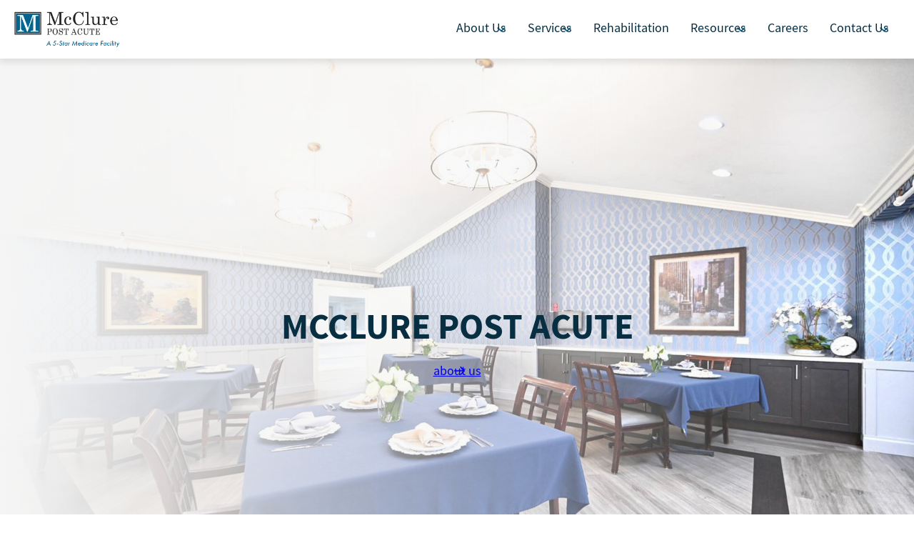

--- FILE ---
content_type: text/html; charset=UTF-8
request_url: https://mcclurehc.com/
body_size: 32353
content:
<!DOCTYPE html>
<html lang="en-US">
<head>
	<meta charset="UTF-8" />
	<meta name="viewport" content="width=device-width, initial-scale=1" />
<meta name='robots' content='index, follow, max-image-preview:large, max-snippet:-1, max-video-preview:-1' />
<link rel="preconnect" href="https://fonts.googleapis.com" crossorigin>
<link rel="preconnect" href="https://fonts.gstatic.com" crossorigin>
<link rel="preload" as="font" type="font/woff2" crossorigin="anonymous" href="https://mcclurehc.com/wp-content/themes/pacs/assets/src/fonts/source-sans-pro/SourceSansPro.woff2">
<link rel="preload" as="font" type="font/woff2" crossorigin="anonymous" href="https://mcclurehc.com/wp-content/themes/pacs/assets/src/fonts/source-sans-pro/SourceSansProBold.woff2">
<link rel="preload" as="font" type="font/woff2" crossorigin="anonymous" href="https://mcclurehc.com/wp-content/themes/pacs/assets/src/fonts/source-sans-pro/SourceSansProSemibold.woff2">

	<!-- This site is optimized with the Yoast SEO plugin v26.0 - https://yoast.com/wordpress/plugins/seo/ -->
	<title>Home - McClure Post Acute</title>
	<link rel="canonical" href="https://mcclurehc.com/" />
	<meta property="og:locale" content="en_US" />
	<meta property="og:type" content="website" />
	<meta property="og:title" content="Home - McClure Post Acute" />
	<meta property="og:url" content="https://mcclurehc.com/" />
	<meta property="og:site_name" content="McClure Post Acute" />
	<meta property="article:modified_time" content="2026-01-06T21:29:10+00:00" />
	<meta property="og:image" content="https://mcclurehc.com/wp-content/uploads/sites/81/2020/05/mcclure-M-350x310-1.png" />
	<meta property="og:image:width" content="350" />
	<meta property="og:image:height" content="310" />
	<meta property="og:image:type" content="image/png" />
	<meta name="twitter:card" content="summary_large_image" />
	<script type="application/ld+json" class="yoast-schema-graph">{"@context":"https://schema.org","@graph":[{"@type":"WebPage","@id":"https://mcclurehc.com/","url":"https://mcclurehc.com/","name":"Home - McClure Post Acute","isPartOf":{"@id":"https://mcclurehc.com/#website"},"about":{"@id":"https://mcclurehc.com/#organization"},"primaryImageOfPage":{"@id":"https://mcclurehc.com/#primaryimage"},"image":{"@id":"https://mcclurehc.com/#primaryimage"},"thumbnailUrl":"","datePublished":"2015-05-26T22:29:18+00:00","dateModified":"2026-01-06T21:29:10+00:00","breadcrumb":{"@id":"https://mcclurehc.com/#breadcrumb"},"inLanguage":"en-US","potentialAction":[{"@type":"ReadAction","target":["https://mcclurehc.com/"]}]},{"@type":"ImageObject","inLanguage":"en-US","@id":"https://mcclurehc.com/#primaryimage","url":"","contentUrl":""},{"@type":"BreadcrumbList","@id":"https://mcclurehc.com/#breadcrumb","itemListElement":[{"@type":"ListItem","position":1,"name":"Home"}]},{"@type":"WebSite","@id":"https://mcclurehc.com/#website","url":"https://mcclurehc.com/","name":"McClure Post Acute","description":"","publisher":{"@id":"https://mcclurehc.com/#organization"},"potentialAction":[{"@type":"SearchAction","target":{"@type":"EntryPoint","urlTemplate":"https://mcclurehc.com/?s={search_term_string}"},"query-input":{"@type":"PropertyValueSpecification","valueRequired":true,"valueName":"search_term_string"}}],"inLanguage":"en-US"},{"@type":"Organization","@id":"https://mcclurehc.com/#organization","name":"McClure Post Acute","url":"https://mcclurehc.com/","logo":{"@type":"ImageObject","inLanguage":"en-US","@id":"https://mcclurehc.com/#/schema/logo/image/","url":"https://mcclurehc.com/wp-content/uploads/sites/81/2024/04/McClure_Post_Acute_Logo_5-Star.png","contentUrl":"https://mcclurehc.com/wp-content/uploads/sites/81/2024/04/McClure_Post_Acute_Logo_5-Star.png","width":350,"height":110,"caption":"McClure Post Acute"},"image":{"@id":"https://mcclurehc.com/#/schema/logo/image/"}}]}</script>
	<!-- / Yoast SEO plugin. -->


<title>Home - McClure Post Acute</title>
<link rel='dns-prefetch' href='//mcclurehc.com' />
<script type="text/javascript">
					(function(w){
						w.dataLayer = w.dataLayer || [];
						w.dataLayer.push({
							event: 'facilityInfoReady',
							facility_id: 81,
							facility_name: "McClure Post Acute",
							facility_region: "East Bay"						});
					})(window);
				</script>
				<!-- Google Tag Manager for all sites -->
				<script>(function(w,d,s,l,i){w[l]=w[l]||[];w[l].push({'gtm.start':
				new Date().getTime(),event:'gtm.js'});var f=d.getElementsByTagName(s)[0],
				j=d.createElement(s),dl=l!='dataLayer'?'&l='+l:'';j.async=true;j.src=
				'https://www.googletagmanager.com/gtm.js?id='+i+dl;f.parentNode.insertBefore(j,f);
				})(window,document,'script','dataLayer','GTM-TFFD2V7V');</script>
				<!-- End Google Tag Manager -->
				<style id='wp-img-auto-sizes-contain-inline-css'>
img:is([sizes=auto i],[sizes^="auto," i]){contain-intrinsic-size:3000px 1500px}
/*# sourceURL=wp-img-auto-sizes-contain-inline-css */
</style>
<style id='wp-block-site-logo-inline-css'>
.wp-block-site-logo{box-sizing:border-box;line-height:0}.wp-block-site-logo a{display:inline-block;line-height:0}.wp-block-site-logo.is-default-size img{height:auto;width:120px}.wp-block-site-logo img{height:auto;max-width:100%}.wp-block-site-logo a,.wp-block-site-logo img{border-radius:inherit}.wp-block-site-logo.aligncenter{margin-left:auto;margin-right:auto;text-align:center}:root :where(.wp-block-site-logo.is-style-rounded){border-radius:9999px}
/*# sourceURL=https://mcclurehc.com/wp-includes/blocks/site-logo/style.min.css */
</style>
<style id='wp-block-navigation-link-inline-css'>
.wp-block-navigation .wp-block-navigation-item__label{overflow-wrap:break-word}.wp-block-navigation .wp-block-navigation-item__description{display:none}.link-ui-tools{outline:1px solid #f0f0f0;padding:8px}.link-ui-block-inserter{padding-top:8px}.link-ui-block-inserter__back{margin-left:8px;text-transform:uppercase}
/*# sourceURL=https://mcclurehc.com/wp-includes/blocks/navigation-link/style.min.css */
</style>
<style id='wp-block-group-inline-css'>
.wp-block-group{box-sizing:border-box}:where(.wp-block-group.wp-block-group-is-layout-constrained){position:relative}
/*# sourceURL=https://mcclurehc.com/wp-includes/blocks/group/style.min.css */
</style>
<style id='wp-block-group-theme-inline-css'>
:where(.wp-block-group.has-background){padding:1.25em 2.375em}
/*# sourceURL=https://mcclurehc.com/wp-includes/blocks/group/theme.min.css */
</style>
<style id='wp-block-template-part-theme-inline-css'>
:root :where(.wp-block-template-part.has-background){margin-bottom:0;margin-top:0;padding:1.25em 2.375em}
/*# sourceURL=https://mcclurehc.com/wp-includes/blocks/template-part/theme.min.css */
</style>
<style id='wp-block-heading-inline-css'>
h1:where(.wp-block-heading).has-background,h2:where(.wp-block-heading).has-background,h3:where(.wp-block-heading).has-background,h4:where(.wp-block-heading).has-background,h5:where(.wp-block-heading).has-background,h6:where(.wp-block-heading).has-background{padding:1.25em 2.375em}h1.has-text-align-left[style*=writing-mode]:where([style*=vertical-lr]),h1.has-text-align-right[style*=writing-mode]:where([style*=vertical-rl]),h2.has-text-align-left[style*=writing-mode]:where([style*=vertical-lr]),h2.has-text-align-right[style*=writing-mode]:where([style*=vertical-rl]),h3.has-text-align-left[style*=writing-mode]:where([style*=vertical-lr]),h3.has-text-align-right[style*=writing-mode]:where([style*=vertical-rl]),h4.has-text-align-left[style*=writing-mode]:where([style*=vertical-lr]),h4.has-text-align-right[style*=writing-mode]:where([style*=vertical-rl]),h5.has-text-align-left[style*=writing-mode]:where([style*=vertical-lr]),h5.has-text-align-right[style*=writing-mode]:where([style*=vertical-rl]),h6.has-text-align-left[style*=writing-mode]:where([style*=vertical-lr]),h6.has-text-align-right[style*=writing-mode]:where([style*=vertical-rl]){rotate:180deg}
/*# sourceURL=https://mcclurehc.com/wp-includes/blocks/heading/style.min.css */
</style>
<style id='wp-block-button-inline-css'>
.wp-block-button__link{align-content:center;box-sizing:border-box;cursor:pointer;display:inline-block;height:100%;text-align:center;word-break:break-word}.wp-block-button__link.aligncenter{text-align:center}.wp-block-button__link.alignright{text-align:right}:where(.wp-block-button__link){border-radius:9999px;box-shadow:none;padding:calc(.667em + 2px) calc(1.333em + 2px);text-decoration:none}.wp-block-button[style*=text-decoration] .wp-block-button__link{text-decoration:inherit}.wp-block-buttons>.wp-block-button.has-custom-width{max-width:none}.wp-block-buttons>.wp-block-button.has-custom-width .wp-block-button__link{width:100%}.wp-block-buttons>.wp-block-button.has-custom-font-size .wp-block-button__link{font-size:inherit}.wp-block-buttons>.wp-block-button.wp-block-button__width-25{width:calc(25% - var(--wp--style--block-gap, .5em)*.75)}.wp-block-buttons>.wp-block-button.wp-block-button__width-50{width:calc(50% - var(--wp--style--block-gap, .5em)*.5)}.wp-block-buttons>.wp-block-button.wp-block-button__width-75{width:calc(75% - var(--wp--style--block-gap, .5em)*.25)}.wp-block-buttons>.wp-block-button.wp-block-button__width-100{flex-basis:100%;width:100%}.wp-block-buttons.is-vertical>.wp-block-button.wp-block-button__width-25{width:25%}.wp-block-buttons.is-vertical>.wp-block-button.wp-block-button__width-50{width:50%}.wp-block-buttons.is-vertical>.wp-block-button.wp-block-button__width-75{width:75%}.wp-block-button.is-style-squared,.wp-block-button__link.wp-block-button.is-style-squared{border-radius:0}.wp-block-button.no-border-radius,.wp-block-button__link.no-border-radius{border-radius:0!important}:root :where(.wp-block-button .wp-block-button__link.is-style-outline),:root :where(.wp-block-button.is-style-outline>.wp-block-button__link){border:2px solid;padding:.667em 1.333em}:root :where(.wp-block-button .wp-block-button__link.is-style-outline:not(.has-text-color)),:root :where(.wp-block-button.is-style-outline>.wp-block-button__link:not(.has-text-color)){color:currentColor}:root :where(.wp-block-button .wp-block-button__link.is-style-outline:not(.has-background)),:root :where(.wp-block-button.is-style-outline>.wp-block-button__link:not(.has-background)){background-color:initial;background-image:none}
/*# sourceURL=https://mcclurehc.com/wp-includes/blocks/button/style.min.css */
</style>
<style id='wp-block-buttons-inline-css'>
.wp-block-buttons{box-sizing:border-box}.wp-block-buttons.is-vertical{flex-direction:column}.wp-block-buttons.is-vertical>.wp-block-button:last-child{margin-bottom:0}.wp-block-buttons>.wp-block-button{display:inline-block;margin:0}.wp-block-buttons.is-content-justification-left{justify-content:flex-start}.wp-block-buttons.is-content-justification-left.is-vertical{align-items:flex-start}.wp-block-buttons.is-content-justification-center{justify-content:center}.wp-block-buttons.is-content-justification-center.is-vertical{align-items:center}.wp-block-buttons.is-content-justification-right{justify-content:flex-end}.wp-block-buttons.is-content-justification-right.is-vertical{align-items:flex-end}.wp-block-buttons.is-content-justification-space-between{justify-content:space-between}.wp-block-buttons.aligncenter{text-align:center}.wp-block-buttons:not(.is-content-justification-space-between,.is-content-justification-right,.is-content-justification-left,.is-content-justification-center) .wp-block-button.aligncenter{margin-left:auto;margin-right:auto;width:100%}.wp-block-buttons[style*=text-decoration] .wp-block-button,.wp-block-buttons[style*=text-decoration] .wp-block-button__link{text-decoration:inherit}.wp-block-buttons.has-custom-font-size .wp-block-button__link{font-size:inherit}.wp-block-buttons .wp-block-button__link{width:100%}.wp-block-button.aligncenter{text-align:center}
/*# sourceURL=https://mcclurehc.com/wp-includes/blocks/buttons/style.min.css */
</style>
<style id='wp-block-paragraph-inline-css'>
.is-small-text{font-size:.875em}.is-regular-text{font-size:1em}.is-large-text{font-size:2.25em}.is-larger-text{font-size:3em}.has-drop-cap:not(:focus):first-letter{float:left;font-size:8.4em;font-style:normal;font-weight:100;line-height:.68;margin:.05em .1em 0 0;text-transform:uppercase}body.rtl .has-drop-cap:not(:focus):first-letter{float:none;margin-left:.1em}p.has-drop-cap.has-background{overflow:hidden}:root :where(p.has-background){padding:1.25em 2.375em}:where(p.has-text-color:not(.has-link-color)) a{color:inherit}p.has-text-align-left[style*="writing-mode:vertical-lr"],p.has-text-align-right[style*="writing-mode:vertical-rl"]{rotate:180deg}
/*# sourceURL=https://mcclurehc.com/wp-includes/blocks/paragraph/style.min.css */
</style>
<style id='pacs-content-group-block-style-inline-css'>
.content-group-block figure.aligncenter{margin-left:auto;margin-right:auto}.content-group-block--align-left{text-align:left}.content-group-block--align-center{text-align:center}.content-group-block--align-center figure.aligncenter{margin-left:auto;margin-right:auto}.content-group-block--align-right{text-align:right}.content-group-block--align-right figure.alignright{margin-left:auto;margin-right:0}.content-group-block__inner{max-width:100%}.content-group-block__inner>.wp-block-buttons{margin-top:24px}.content-group-block__inner>.wp-block-image{margin-right:1.5em;margin-bottom:1.5em}.content-group-block__inner>.wp-block-image.alignright{float:right}.content-group-block__inner>.wp-block-image.alignleft{float:left}.content-group-block__inner>*:last-child{margin-bottom:0}.content-group-block .embed-html .container{padding:0}.content-group-block .wp-block-image.alignleft{float:left}.hero-banner-section+.has-background.has-light-bg-background-color.content-group-block .content-group-block__inner>*:first-child{margin-top:0 !important}@media (max-width: 1024px){.content-group-block.breakpoint-large-tablet .wp-block-columns{flex-wrap:wrap !important}.content-group-block.breakpoint-large-tablet .wp-block-columns .wp-block-column{flex-basis:100% !important;margin-left:0 !important;margin-right:0 !important}}@media (max-width: 991px){.content-group-block.breakpoint-small-tablet .wp-block-columns{flex-wrap:wrap !important}.content-group-block.breakpoint-small-tablet .wp-block-columns .wp-block-column{flex-basis:100% !important;margin-left:0 !important;margin-right:0 !important}}@media screen and (max-width: 768px){.hero-banner-section+.has-background.has-light-bg-background-color.content-group-block{margin-top:-22px !important}}@media (max-width: 767px){.content-group-block.breakpoint-mobile .wp-block-columns{flex-wrap:wrap !important}.content-group-block.breakpoint-mobile .wp-block-columns .wp-block-column{flex-basis:100% !important;margin-left:0 !important;margin-right:0 !important}}

/*# sourceURL=https://mcclurehc.com/wp-content/themes/pacs/assets/build/blocks/content-group-block/style-index.css */
</style>
<style id='wp-block-image-theme-inline-css'>
:root :where(.wp-block-image figcaption){color:#555;font-size:13px;text-align:center}.is-dark-theme :root :where(.wp-block-image figcaption){color:#ffffffa6}.wp-block-image{margin:0 0 1em}
/*# sourceURL=https://mcclurehc.com/wp-includes/blocks/image/theme.min.css */
</style>
<style id='wp-block-columns-inline-css'>
.wp-block-columns{box-sizing:border-box;display:flex;flex-wrap:wrap!important}@media (min-width:782px){.wp-block-columns{flex-wrap:nowrap!important}}.wp-block-columns{align-items:normal!important}.wp-block-columns.are-vertically-aligned-top{align-items:flex-start}.wp-block-columns.are-vertically-aligned-center{align-items:center}.wp-block-columns.are-vertically-aligned-bottom{align-items:flex-end}@media (max-width:781px){.wp-block-columns:not(.is-not-stacked-on-mobile)>.wp-block-column{flex-basis:100%!important}}@media (min-width:782px){.wp-block-columns:not(.is-not-stacked-on-mobile)>.wp-block-column{flex-basis:0;flex-grow:1}.wp-block-columns:not(.is-not-stacked-on-mobile)>.wp-block-column[style*=flex-basis]{flex-grow:0}}.wp-block-columns.is-not-stacked-on-mobile{flex-wrap:nowrap!important}.wp-block-columns.is-not-stacked-on-mobile>.wp-block-column{flex-basis:0;flex-grow:1}.wp-block-columns.is-not-stacked-on-mobile>.wp-block-column[style*=flex-basis]{flex-grow:0}:where(.wp-block-columns){margin-bottom:1.75em}:where(.wp-block-columns.has-background){padding:1.25em 2.375em}.wp-block-column{flex-grow:1;min-width:0;overflow-wrap:break-word;word-break:break-word}.wp-block-column.is-vertically-aligned-top{align-self:flex-start}.wp-block-column.is-vertically-aligned-center{align-self:center}.wp-block-column.is-vertically-aligned-bottom{align-self:flex-end}.wp-block-column.is-vertically-aligned-stretch{align-self:stretch}.wp-block-column.is-vertically-aligned-bottom,.wp-block-column.is-vertically-aligned-center,.wp-block-column.is-vertically-aligned-top{width:100%}
/*# sourceURL=https://mcclurehc.com/wp-includes/blocks/columns/style.min.css */
</style>
<style id='wp-block-post-content-inline-css'>
.wp-block-post-content{display:flow-root}
/*# sourceURL=https://mcclurehc.com/wp-includes/blocks/post-content/style.min.css */
</style>
<style id='pacs-inline-list-style-inline-css'>
.small-footer .pacs-inline-list .pacs-inline-list__items{justify-content:flex-end}.pacs-inline-list .pacs-inline-list__items{list-style:none;padding:0;margin:5px 0 0 0;display:flex;flex-wrap:wrap;justify-content:center}.pacs-inline-list .pacs-inline-list__li{display:inline-block;position:relative;padding-right:16px}.pacs-inline-list .pacs-inline-list__li+.pacs-inline-list__li::before{content:"|";position:absolute;left:-10px;color:currentColor}@media (max-width: 1023px){.small-footer .pacs-inline-list .pacs-inline-list__items{justify-content:center}}@media (max-width: 767px){.pacs-inline-list.hide-lines .pacs-inline-list__li::before{display:none}.pacs-inline-list.mobile-font-size-18 .pacs-inline-list__li{font-size:18px}.pacs-inline-list.mobile-font-size-18+.pacs-inline-list{margin-top:20px}}

/*# sourceURL=https://mcclurehc.com/wp-content/themes/pacs/assets/build/blocks/inline-list/style-index.css */
</style>
<style id='wp-block-library-inline-css'>
:root{--wp-block-synced-color:#7a00df;--wp-block-synced-color--rgb:122,0,223;--wp-bound-block-color:var(--wp-block-synced-color);--wp-editor-canvas-background:#ddd;--wp-admin-theme-color:#007cba;--wp-admin-theme-color--rgb:0,124,186;--wp-admin-theme-color-darker-10:#006ba1;--wp-admin-theme-color-darker-10--rgb:0,107,160.5;--wp-admin-theme-color-darker-20:#005a87;--wp-admin-theme-color-darker-20--rgb:0,90,135;--wp-admin-border-width-focus:2px}@media (min-resolution:192dpi){:root{--wp-admin-border-width-focus:1.5px}}.wp-element-button{cursor:pointer}:root .has-very-light-gray-background-color{background-color:#eee}:root .has-very-dark-gray-background-color{background-color:#313131}:root .has-very-light-gray-color{color:#eee}:root .has-very-dark-gray-color{color:#313131}:root .has-vivid-green-cyan-to-vivid-cyan-blue-gradient-background{background:linear-gradient(135deg,#00d084,#0693e3)}:root .has-purple-crush-gradient-background{background:linear-gradient(135deg,#34e2e4,#4721fb 50%,#ab1dfe)}:root .has-hazy-dawn-gradient-background{background:linear-gradient(135deg,#faaca8,#dad0ec)}:root .has-subdued-olive-gradient-background{background:linear-gradient(135deg,#fafae1,#67a671)}:root .has-atomic-cream-gradient-background{background:linear-gradient(135deg,#fdd79a,#004a59)}:root .has-nightshade-gradient-background{background:linear-gradient(135deg,#330968,#31cdcf)}:root .has-midnight-gradient-background{background:linear-gradient(135deg,#020381,#2874fc)}:root{--wp--preset--font-size--normal:16px;--wp--preset--font-size--huge:42px}.has-regular-font-size{font-size:1em}.has-larger-font-size{font-size:2.625em}.has-normal-font-size{font-size:var(--wp--preset--font-size--normal)}.has-huge-font-size{font-size:var(--wp--preset--font-size--huge)}.has-text-align-center{text-align:center}.has-text-align-left{text-align:left}.has-text-align-right{text-align:right}.has-fit-text{white-space:nowrap!important}#end-resizable-editor-section{display:none}.aligncenter{clear:both}.items-justified-left{justify-content:flex-start}.items-justified-center{justify-content:center}.items-justified-right{justify-content:flex-end}.items-justified-space-between{justify-content:space-between}.screen-reader-text{border:0;clip-path:inset(50%);height:1px;margin:-1px;overflow:hidden;padding:0;position:absolute;width:1px;word-wrap:normal!important}.screen-reader-text:focus{background-color:#ddd;clip-path:none;color:#444;display:block;font-size:1em;height:auto;left:5px;line-height:normal;padding:15px 23px 14px;text-decoration:none;top:5px;width:auto;z-index:100000}html :where(.has-border-color){border-style:solid}html :where([style*=border-top-color]){border-top-style:solid}html :where([style*=border-right-color]){border-right-style:solid}html :where([style*=border-bottom-color]){border-bottom-style:solid}html :where([style*=border-left-color]){border-left-style:solid}html :where([style*=border-width]){border-style:solid}html :where([style*=border-top-width]){border-top-style:solid}html :where([style*=border-right-width]){border-right-style:solid}html :where([style*=border-bottom-width]){border-bottom-style:solid}html :where([style*=border-left-width]){border-left-style:solid}html :where(img[class*=wp-image-]){height:auto;max-width:100%}:where(figure){margin:0 0 1em}html :where(.is-position-sticky){--wp-admin--admin-bar--position-offset:var(--wp-admin--admin-bar--height,0px)}@media screen and (max-width:600px){html :where(.is-position-sticky){--wp-admin--admin-bar--position-offset:0px}}
/*# sourceURL=/wp-includes/css/dist/block-library/common.min.css */
</style>
<style id='global-styles-inline-css'>
:root{--wp--preset--aspect-ratio--square: 1;--wp--preset--aspect-ratio--4-3: 4/3;--wp--preset--aspect-ratio--3-4: 3/4;--wp--preset--aspect-ratio--3-2: 3/2;--wp--preset--aspect-ratio--2-3: 2/3;--wp--preset--aspect-ratio--16-9: 16/9;--wp--preset--aspect-ratio--9-16: 9/16;--wp--preset--color--black: #000000;--wp--preset--color--cyan-bluish-gray: #abb8c3;--wp--preset--color--white: #ffffff;--wp--preset--color--pale-pink: #f78da7;--wp--preset--color--vivid-red: #cf2e2e;--wp--preset--color--luminous-vivid-orange: #ff6900;--wp--preset--color--luminous-vivid-amber: #fcb900;--wp--preset--color--light-green-cyan: #7bdcb5;--wp--preset--color--vivid-green-cyan: #00d084;--wp--preset--color--pale-cyan-blue: #8ed1fc;--wp--preset--color--vivid-cyan-blue: #0693e3;--wp--preset--color--vivid-purple: #9b51e0;--wp--preset--color--base: #FFFFFF;--wp--preset--color--contrast: #072e41;--wp--preset--color--primary-color: #016290;--wp--preset--color--secondary-color: #61a9ca;--wp--preset--color--light-bg: #f5f6f6;--wp--preset--color--button-filled-color: #072e41;--wp--preset--color--button-outline-color: #072e41;--wp--preset--color--custom-accent: #66955f;--wp--preset--gradient--vivid-cyan-blue-to-vivid-purple: linear-gradient(135deg,rgb(6,147,227) 0%,rgb(155,81,224) 100%);--wp--preset--gradient--light-green-cyan-to-vivid-green-cyan: linear-gradient(135deg,rgb(122,220,180) 0%,rgb(0,208,130) 100%);--wp--preset--gradient--luminous-vivid-amber-to-luminous-vivid-orange: linear-gradient(135deg,rgb(252,185,0) 0%,rgb(255,105,0) 100%);--wp--preset--gradient--luminous-vivid-orange-to-vivid-red: linear-gradient(135deg,rgb(255,105,0) 0%,rgb(207,46,46) 100%);--wp--preset--gradient--very-light-gray-to-cyan-bluish-gray: linear-gradient(135deg,rgb(238,238,238) 0%,rgb(169,184,195) 100%);--wp--preset--gradient--cool-to-warm-spectrum: linear-gradient(135deg,rgb(74,234,220) 0%,rgb(151,120,209) 20%,rgb(207,42,186) 40%,rgb(238,44,130) 60%,rgb(251,105,98) 80%,rgb(254,248,76) 100%);--wp--preset--gradient--blush-light-purple: linear-gradient(135deg,rgb(255,206,236) 0%,rgb(152,150,240) 100%);--wp--preset--gradient--blush-bordeaux: linear-gradient(135deg,rgb(254,205,165) 0%,rgb(254,45,45) 50%,rgb(107,0,62) 100%);--wp--preset--gradient--luminous-dusk: linear-gradient(135deg,rgb(255,203,112) 0%,rgb(199,81,192) 50%,rgb(65,88,208) 100%);--wp--preset--gradient--pale-ocean: linear-gradient(135deg,rgb(255,245,203) 0%,rgb(182,227,212) 50%,rgb(51,167,181) 100%);--wp--preset--gradient--electric-grass: linear-gradient(135deg,rgb(202,248,128) 0%,rgb(113,206,126) 100%);--wp--preset--gradient--midnight: linear-gradient(135deg,rgb(2,3,129) 0%,rgb(40,116,252) 100%);--wp--preset--font-size--small: 13px;--wp--preset--font-size--medium: clamp(14px, 0.875rem + ((1vw - 3.2px) * 0.625), 20px);--wp--preset--font-size--large: clamp(22.041px, 1.378rem + ((1vw - 3.2px) * 1.454), 36px);--wp--preset--font-size--x-large: clamp(25.014px, 1.563rem + ((1vw - 3.2px) * 1.769), 42px);--wp--preset--font-size--very-small: 0.688rem;--wp--preset--font-size--normal: clamp(16px, 0.875rem + ((1vw - 3.2px) * 0.417), 18px);--wp--preset--font-size--medium-2: clamp(1.5rem, calc(1.5rem + ((1vw - 0.48rem) * 1.442)), 1.875rem);--wp--preset--font-size--xx-large: clamp(4rem, 4rem + ((1vw - 0.2rem) * 10), 10rem);--wp--preset--font-family--system: -apple-system,BlinkMacSystemFont,"Segoe UI",Roboto,Oxygen-Sans,Ubuntu,Cantarell,"Helvetica Neue",sans-serif;--wp--preset--font-family--source-sans-pro: "SourceSansPro",-apple-system,BlinkMacSystemFont,"Segoe UI",Roboto,Oxygen-Sans,Ubuntu,Cantarell,"Helvetica Neue",sans-serif;--wp--preset--spacing--20: clamp(1rem, calc(1rem + ((1vw - 0.48rem) * 0.962)), 1.25rem);--wp--preset--spacing--30: clamp(1.5rem, calc(1.5rem + ((1vw - 0.48rem) * 1.442)), 1.875rem);--wp--preset--spacing--40: clamp(1.25rem, calc(1.8rem + ((1vw - 0.48rem) * 2.885)), 2.5rem);--wp--preset--spacing--50: clamp(1.875rem, calc(3.125rem + ((1vw - 0.48rem) * 8.929)), 3.125rem);--wp--preset--spacing--60: clamp(3.125rem, calc(3.125rem + ((1vw - 0.48rem) * 8.929)), 3.75rem);--wp--preset--spacing--70: clamp(3.125rem, calc(3.125rem + ((1vw - 0.48rem) * 13.393)), 4.375rem);--wp--preset--spacing--80: clamp(2.5rem, calc(3.75rem + ((1vw - 0.48rem) * 8.929)), 5rem);--wp--preset--spacing--5: 5px;--wp--preset--spacing--10: 0.625rem;--wp--preset--spacing--15: clamp(0.7rem, calc(0.7rem + ((1vw - 0.48rem) * 0.721)), 0.9375rem);--wp--preset--shadow--natural: 6px 6px 9px rgba(0, 0, 0, 0.2);--wp--preset--shadow--deep: 12px 12px 50px rgba(0, 0, 0, 0.4);--wp--preset--shadow--sharp: 6px 6px 0px rgba(0, 0, 0, 0.2);--wp--preset--shadow--outlined: 6px 6px 0px -3px rgb(255, 255, 255), 6px 6px rgb(0, 0, 0);--wp--preset--shadow--crisp: 6px 6px 0px rgb(0, 0, 0);--wp--preset--shadow--natural-shadow: 0px 2px 6px 0px #00000026;--wp--preset--shadow--deep-shadow: 6px 6px 18px 0px rgba(142, 142, 142, 0.3);--wp--custom--spacing--small: max(1.25rem, 5vw);--wp--custom--spacing--medium: clamp(2rem, 8vw, calc(4 * var(--wp--style--block-gap)));--wp--custom--spacing--large: clamp(4rem, 10vw, 8rem);--wp--custom--spacing--desktop: 80px;--wp--custom--spacing--tablet: 60px;--wp--custom--spacing--mobile: 40px;--wp--custom--typography--font-size--heading-1: clamp(34px,6vw,50px);--wp--custom--typography--font-size--heading-2: clamp(30px,5.2vw,40px);--wp--custom--typography--font-size--heading-3: clamp(24px,4.2vw,26px);--wp--custom--typography--font-size--heading-4: clamp(22px,3.2vw,28px);--wp--custom--typography--font-size--heading-5: clamp(18px,2.6vw,22px);--wp--custom--typography--font-size--heading-6: clamp(16px,2vw,18px);--wp--custom--typography--line-height--paragraph: 1.445;--wp--custom--typography--line-height--extra-small: 21px;--wp--custom--typography--line-height--small: 28px;--wp--custom--typography--line-height--normal: normal;--wp--custom--typography--font-weight--light: 300;--wp--custom--typography--font-weight--normal: 400;--wp--custom--typography--font-weight--medium: 500;--wp--custom--typography--font-weight--semi-bold: 600;--wp--custom--typography--font-weight--bold: 700;--wp--custom--typography--font-weight--extra-bold: 900;--wp--custom--gap--baseline: 15px;--wp--custom--gap--horizontal: min(30px, 5vw);--wp--custom--gap--vertical: min(30px, 5vw);}:root { --wp--style--global--content-size: 1280px;--wp--style--global--wide-size: 1280px; }:where(body) { margin: 0; }.wp-site-blocks { padding-top: var(--wp--style--root--padding-top); padding-bottom: var(--wp--style--root--padding-bottom); }.has-global-padding { padding-right: var(--wp--style--root--padding-right); padding-left: var(--wp--style--root--padding-left); }.has-global-padding > .alignfull { margin-right: calc(var(--wp--style--root--padding-right) * -1); margin-left: calc(var(--wp--style--root--padding-left) * -1); }.has-global-padding :where(:not(.alignfull.is-layout-flow) > .has-global-padding:not(.wp-block-block, .alignfull)) { padding-right: 0; padding-left: 0; }.has-global-padding :where(:not(.alignfull.is-layout-flow) > .has-global-padding:not(.wp-block-block, .alignfull)) > .alignfull { margin-left: 0; margin-right: 0; }.wp-site-blocks > .alignleft { float: left; margin-right: 2em; }.wp-site-blocks > .alignright { float: right; margin-left: 2em; }.wp-site-blocks > .aligncenter { justify-content: center; margin-left: auto; margin-right: auto; }:where(.wp-site-blocks) > * { margin-block-start: var(--wp--preset--spacing--80); margin-block-end: 0; }:where(.wp-site-blocks) > :first-child { margin-block-start: 0; }:where(.wp-site-blocks) > :last-child { margin-block-end: 0; }:root { --wp--style--block-gap: var(--wp--preset--spacing--80); }:root :where(.is-layout-flow) > :first-child{margin-block-start: 0;}:root :where(.is-layout-flow) > :last-child{margin-block-end: 0;}:root :where(.is-layout-flow) > *{margin-block-start: var(--wp--preset--spacing--80);margin-block-end: 0;}:root :where(.is-layout-constrained) > :first-child{margin-block-start: 0;}:root :where(.is-layout-constrained) > :last-child{margin-block-end: 0;}:root :where(.is-layout-constrained) > *{margin-block-start: var(--wp--preset--spacing--80);margin-block-end: 0;}:root :where(.is-layout-flex){gap: var(--wp--preset--spacing--80);}:root :where(.is-layout-grid){gap: var(--wp--preset--spacing--80);}.is-layout-flow > .alignleft{float: left;margin-inline-start: 0;margin-inline-end: 2em;}.is-layout-flow > .alignright{float: right;margin-inline-start: 2em;margin-inline-end: 0;}.is-layout-flow > .aligncenter{margin-left: auto !important;margin-right: auto !important;}.is-layout-constrained > .alignleft{float: left;margin-inline-start: 0;margin-inline-end: 2em;}.is-layout-constrained > .alignright{float: right;margin-inline-start: 2em;margin-inline-end: 0;}.is-layout-constrained > .aligncenter{margin-left: auto !important;margin-right: auto !important;}.is-layout-constrained > :where(:not(.alignleft):not(.alignright):not(.alignfull)){max-width: var(--wp--style--global--content-size);margin-left: auto !important;margin-right: auto !important;}.is-layout-constrained > .alignwide{max-width: var(--wp--style--global--wide-size);}body .is-layout-flex{display: flex;}.is-layout-flex{flex-wrap: wrap;align-items: center;}.is-layout-flex > :is(*, div){margin: 0;}body .is-layout-grid{display: grid;}.is-layout-grid > :is(*, div){margin: 0;}body{background-color: var(--wp--preset--color--base);color: var(--wp--preset--color--contrast);font-family: var(--wp--preset--font-family--source-sans-pro);font-size: var(--wp--preset--font-size--normal);font-weight: var(--wp--custom--typography--font-weight--normal);line-height: var(--wp--custom--typography--line-height--paragraph);margin-top: 0px;margin-right: 0px;margin-bottom: 0px;margin-left: 0px;--wp--style--root--padding-top: 0px;--wp--style--root--padding-right: 20px;--wp--style--root--padding-bottom: 0px;--wp--style--root--padding-left: 20px;}a:where(:not(.wp-element-button)){color: var(--wp--preset--color--contrast);text-decoration: none;}:root :where(a:where(:not(.wp-element-button)):hover){text-decoration: none;}:root :where(a:where(:not(.wp-element-button)):focus){text-decoration: underline;}:root :where(a:where(:not(.wp-element-button)):active){color: var(--wp--preset--color--accent-orange);text-decoration: none;}h1, h2, h3, h4, h5, h6{font-style: normal;font-weight: 400;line-height: 1;text-transform: uppercase;}h1{font-size: var(--wp--custom--typography--font-size--heading-1);font-weight: var(--wp--custom--typography--font-weight--bold);line-height: 1;margin-top: 0;margin-bottom: 0.625rem;}h2{font-size: var(--wp--custom--typography--font-size--heading-2);font-weight: var(--wp--custom--typography--font-weight--bold);margin-top: 0;margin-bottom: 0.625rem;}h3{font-size: var(--wp--custom--typography--font-size--heading-3);font-weight: var(--wp--custom--typography--font-weight--bold);margin-top: 0;margin-bottom: 0.625rem;}h4{font-size: var(--wp--custom--typography--font-size--heading-4);font-weight: var(--wp--custom--typography--font-weight--bold);margin-top: 0;margin-bottom: 0.625rem;}h5{font-size: var(--wp--custom--typography--font-size--heading-5);font-weight: var(--wp--custom--typography--font-weight--bold);margin-top: 0;margin-bottom: 0.625rem;}h6{font-size: var(--wp--custom--typography--font-size--heading-6);font-weight: var(--wp--custom--typography--font-weight--bold);margin-top: 0;margin-bottom: 0.625rem;text-transform: uppercase;}:root :where(.wp-element-button, .wp-block-button__link){background-color: #32373c;border-width: 0;color: #fff;font-family: inherit;font-size: inherit;font-style: inherit;font-weight: inherit;letter-spacing: inherit;line-height: inherit;padding-top: calc(0.667em + 2px);padding-right: calc(1.333em + 2px);padding-bottom: calc(0.667em + 2px);padding-left: calc(1.333em + 2px);text-decoration: none;text-transform: inherit;}.has-black-color{color: var(--wp--preset--color--black) !important;}.has-cyan-bluish-gray-color{color: var(--wp--preset--color--cyan-bluish-gray) !important;}.has-white-color{color: var(--wp--preset--color--white) !important;}.has-pale-pink-color{color: var(--wp--preset--color--pale-pink) !important;}.has-vivid-red-color{color: var(--wp--preset--color--vivid-red) !important;}.has-luminous-vivid-orange-color{color: var(--wp--preset--color--luminous-vivid-orange) !important;}.has-luminous-vivid-amber-color{color: var(--wp--preset--color--luminous-vivid-amber) !important;}.has-light-green-cyan-color{color: var(--wp--preset--color--light-green-cyan) !important;}.has-vivid-green-cyan-color{color: var(--wp--preset--color--vivid-green-cyan) !important;}.has-pale-cyan-blue-color{color: var(--wp--preset--color--pale-cyan-blue) !important;}.has-vivid-cyan-blue-color{color: var(--wp--preset--color--vivid-cyan-blue) !important;}.has-vivid-purple-color{color: var(--wp--preset--color--vivid-purple) !important;}.has-base-color{color: var(--wp--preset--color--base) !important;}.has-contrast-color{color: var(--wp--preset--color--contrast) !important;}.has-primary-color-color{color: var(--wp--preset--color--primary-color) !important;}.has-secondary-color-color{color: var(--wp--preset--color--secondary-color) !important;}.has-light-bg-color{color: var(--wp--preset--color--light-bg) !important;}.has-button-filled-color-color{color: var(--wp--preset--color--button-filled-color) !important;}.has-button-outline-color-color{color: var(--wp--preset--color--button-outline-color) !important;}.has-custom-accent-color{color: var(--wp--preset--color--custom-accent) !important;}.has-black-background-color{background-color: var(--wp--preset--color--black) !important;}.has-cyan-bluish-gray-background-color{background-color: var(--wp--preset--color--cyan-bluish-gray) !important;}.has-white-background-color{background-color: var(--wp--preset--color--white) !important;}.has-pale-pink-background-color{background-color: var(--wp--preset--color--pale-pink) !important;}.has-vivid-red-background-color{background-color: var(--wp--preset--color--vivid-red) !important;}.has-luminous-vivid-orange-background-color{background-color: var(--wp--preset--color--luminous-vivid-orange) !important;}.has-luminous-vivid-amber-background-color{background-color: var(--wp--preset--color--luminous-vivid-amber) !important;}.has-light-green-cyan-background-color{background-color: var(--wp--preset--color--light-green-cyan) !important;}.has-vivid-green-cyan-background-color{background-color: var(--wp--preset--color--vivid-green-cyan) !important;}.has-pale-cyan-blue-background-color{background-color: var(--wp--preset--color--pale-cyan-blue) !important;}.has-vivid-cyan-blue-background-color{background-color: var(--wp--preset--color--vivid-cyan-blue) !important;}.has-vivid-purple-background-color{background-color: var(--wp--preset--color--vivid-purple) !important;}.has-base-background-color{background-color: var(--wp--preset--color--base) !important;}.has-contrast-background-color{background-color: var(--wp--preset--color--contrast) !important;}.has-primary-color-background-color{background-color: var(--wp--preset--color--primary-color) !important;}.has-secondary-color-background-color{background-color: var(--wp--preset--color--secondary-color) !important;}.has-light-bg-background-color{background-color: var(--wp--preset--color--light-bg) !important;}.has-button-filled-color-background-color{background-color: var(--wp--preset--color--button-filled-color) !important;}.has-button-outline-color-background-color{background-color: var(--wp--preset--color--button-outline-color) !important;}.has-custom-accent-background-color{background-color: var(--wp--preset--color--custom-accent) !important;}.has-black-border-color{border-color: var(--wp--preset--color--black) !important;}.has-cyan-bluish-gray-border-color{border-color: var(--wp--preset--color--cyan-bluish-gray) !important;}.has-white-border-color{border-color: var(--wp--preset--color--white) !important;}.has-pale-pink-border-color{border-color: var(--wp--preset--color--pale-pink) !important;}.has-vivid-red-border-color{border-color: var(--wp--preset--color--vivid-red) !important;}.has-luminous-vivid-orange-border-color{border-color: var(--wp--preset--color--luminous-vivid-orange) !important;}.has-luminous-vivid-amber-border-color{border-color: var(--wp--preset--color--luminous-vivid-amber) !important;}.has-light-green-cyan-border-color{border-color: var(--wp--preset--color--light-green-cyan) !important;}.has-vivid-green-cyan-border-color{border-color: var(--wp--preset--color--vivid-green-cyan) !important;}.has-pale-cyan-blue-border-color{border-color: var(--wp--preset--color--pale-cyan-blue) !important;}.has-vivid-cyan-blue-border-color{border-color: var(--wp--preset--color--vivid-cyan-blue) !important;}.has-vivid-purple-border-color{border-color: var(--wp--preset--color--vivid-purple) !important;}.has-base-border-color{border-color: var(--wp--preset--color--base) !important;}.has-contrast-border-color{border-color: var(--wp--preset--color--contrast) !important;}.has-primary-color-border-color{border-color: var(--wp--preset--color--primary-color) !important;}.has-secondary-color-border-color{border-color: var(--wp--preset--color--secondary-color) !important;}.has-light-bg-border-color{border-color: var(--wp--preset--color--light-bg) !important;}.has-button-filled-color-border-color{border-color: var(--wp--preset--color--button-filled-color) !important;}.has-button-outline-color-border-color{border-color: var(--wp--preset--color--button-outline-color) !important;}.has-custom-accent-border-color{border-color: var(--wp--preset--color--custom-accent) !important;}.has-vivid-cyan-blue-to-vivid-purple-gradient-background{background: var(--wp--preset--gradient--vivid-cyan-blue-to-vivid-purple) !important;}.has-light-green-cyan-to-vivid-green-cyan-gradient-background{background: var(--wp--preset--gradient--light-green-cyan-to-vivid-green-cyan) !important;}.has-luminous-vivid-amber-to-luminous-vivid-orange-gradient-background{background: var(--wp--preset--gradient--luminous-vivid-amber-to-luminous-vivid-orange) !important;}.has-luminous-vivid-orange-to-vivid-red-gradient-background{background: var(--wp--preset--gradient--luminous-vivid-orange-to-vivid-red) !important;}.has-very-light-gray-to-cyan-bluish-gray-gradient-background{background: var(--wp--preset--gradient--very-light-gray-to-cyan-bluish-gray) !important;}.has-cool-to-warm-spectrum-gradient-background{background: var(--wp--preset--gradient--cool-to-warm-spectrum) !important;}.has-blush-light-purple-gradient-background{background: var(--wp--preset--gradient--blush-light-purple) !important;}.has-blush-bordeaux-gradient-background{background: var(--wp--preset--gradient--blush-bordeaux) !important;}.has-luminous-dusk-gradient-background{background: var(--wp--preset--gradient--luminous-dusk) !important;}.has-pale-ocean-gradient-background{background: var(--wp--preset--gradient--pale-ocean) !important;}.has-electric-grass-gradient-background{background: var(--wp--preset--gradient--electric-grass) !important;}.has-midnight-gradient-background{background: var(--wp--preset--gradient--midnight) !important;}.has-small-font-size{font-size: var(--wp--preset--font-size--small) !important;}.has-medium-font-size{font-size: var(--wp--preset--font-size--medium) !important;}.has-large-font-size{font-size: var(--wp--preset--font-size--large) !important;}.has-x-large-font-size{font-size: var(--wp--preset--font-size--x-large) !important;}.has-very-small-font-size{font-size: var(--wp--preset--font-size--very-small) !important;}.has-normal-font-size{font-size: var(--wp--preset--font-size--normal) !important;}.has-medium-2-font-size{font-size: var(--wp--preset--font-size--medium-2) !important;}.has-xx-large-font-size{font-size: var(--wp--preset--font-size--xx-large) !important;}.has-system-font-family{font-family: var(--wp--preset--font-family--system) !important;}.has-source-sans-pro-font-family{font-family: var(--wp--preset--font-family--source-sans-pro) !important;}.site-footer h2{font-size:var(--wp--preset--font-size--normal);line-height:var(--wp--custom--typography--line-height--paragraph);margin-bottom:var(--wp--preset--spacing--5)}@media (max-width:781px){.site-footer > .wp-block-columns{gap:0}.site-footer.footer-with-logos:has(.wp-block-columns:first-child + .wp-block-group) .wp-block-columns:first-child,.footer-with-logos.site-footer > .wp-block-columns + .wp-block-columns,.footer-with-logos.site-footer > .wp-block-site-logo + .wp-block-columns{gap:30px}}.site-footer .wp-block-columns .wp-block-column:first-child img{max-width:194px;width:auto;object-fit:contain;object-position:left;max-height:74px}.wp-block-navigation .wp-block-navigation__responsive-container-open svg,.wp-block-navigation__responsive-container.is-menu-open .wp-block-navigation__responsive-container-close svg{display:none}.wp-block-navigation__responsive-container.is-menu-open .wp-block-navigation__responsive-container-close{background-image:url('/wp-content/themes/pacs/assets/src/images/close-menu.svg');background-size:cover;width:14px;height:14px}.wp-block-navigation .wp-block-navigation__responsive-container-open{width:30px;height:17px;background-image:url('/wp-content/themes/pacs/assets/src/images/humberger-menu.svg');background-size:cover}html.has-modal-open .wp-block-navigation .wp-block-navigation__responsive-container-open{display:none}.wp-block-navigation__container>.wp-block-navigation-item>.wp-block-navigation__submenu-icon{color:var(--wp--preset--color--primary-color);transition:all .3s ease-in-out}@media (min-width:1024px){.wp-block-navigation{gap:7px}.wp-block-navigation__responsive-container,.wp-block-navigation__responsive-close,.wp-block-navigation__responsive-dialog,.wp-block-navigation__responsive-container-content,.wp-block-navigation__container,.wp-block-navigation__container>.wp-block-navigation-item,.wp-block-navigation__container>.wp-block-navigation-item>a{height:100%}.wp-block-navigation__container>.wp-block-navigation-item>a{padding:26px 15px;display:flex;text-decoration:none;align-items:center;border-bottom:4px solid transparent}.wp-block-navigation__container>.wp-block-navigation-item>a:hover{border-color:var(--wp--preset--color--primary-color)}.wp-block-navigation__container>.wp-block-navigation-item:has(.wp-block-navigation__submenu-icon)>a{padding-right:35px}.wp-block-navigation__container>.wp-block-navigation-item>.wp-block-navigation__submenu-icon{margin:0;width:14px;height:14px;position:absolute;right:15px;top:50%;transform:translateY(-50%)}.wp-block-navigation__container>.wp-block-navigation-item>.wp-block-navigation__submenu-icon svg{margin-top:0}.wp-block-navigation__responsive-container-open:not(.always-shown){display:none!important}.wp-block-navigation__responsive-container:not(.hidden-by-default):not(.is-menu-open){display:block!important;width:100%;position:relative;z-index:auto;background-color:inherit}.wp-block-navigation .wp-block-navigation__container .has-child .wp-block-navigation__submenu-container{padding:26px 32px;border:0;left:0!important;right:auto!important;border:0;box-shadow:0px 4px 10px 1px #0000001A}.wp-block-navigation .wp-block-navigation__container .has-child:last-child .wp-block-navigation__submenu-container{left:auto!important;right:0!important}.wp-block-navigation .wp-block-navigation__container .has-child .wp-block-navigation__submenu-container .has-child .wp-block-navigation__submenu-container{right:calc(100% + 32px)!important;left:auto!important}.wp-block-navigation .wp-block-navigation__container .has-child .wp-block-navigation__submenu-container .has-child .wp-block-navigation-submenu__toggle{transform:rotate(90deg)}.wp-block-navigation .wp-block-navigation__container .has-child .wp-block-navigation__submenu-container .has-child:before{content:'';position:absolute;width:32px;height:100%;display:block;right:100%;top:0}.wp-block-navigation .wp-block-navigation__container .has-child .wp-block-navigation__submenu-container .wp-block-navigation-item:not(:first-child){margin-top:12px}.wp-block-navigation .wp-block-navigation__container .has-child .wp-block-navigation__submenu-container .wp-block-navigation-item>a{font-weight:400;text-decoration:none;padding:0}.wp-block-navigation .wp-block-navigation__container .has-child .wp-block-navigation__submenu-container .wp-block-navigation-item>a:hover{text-shadow:0 0 1px currentColor}.wp-block-navigation .wp-block-navigation__container .has-child .wp-block-navigation__submenu-container .wp-block-navigation-item>a span{border-bottom:2px solid transparent}.wp-block-navigation .wp-block-navigation__container .has-child .wp-block-navigation__submenu-container .wp-block-navigation-item>a:hover span{border-bottom:2px solid var(--wp--preset--color--primary-color)}}@media (min-width:600px){.wp-block-navigation__responsive-container-open:not(.always-shown){display:flex}.wp-block-navigation__responsive-container:not(.hidden-by-default):not(.is-menu-open){display:none}}@media (max-width:1023px){.has-modal-open .admin-bar .is-menu-open .wp-block-navigation__responsive-dialog{margin-top:0!important}.phone-number:not(:only-child){margin-top:40px}.phone-number::before{transform:rotate(118deg);margin-top:0!important}.wp-block-navigation__responsive-container{position:fixed;inset:0 0 auto;width:100%;height:100vh;background-color:#FFFFFF;z-index:9999;padding:20px;display:none;overflow:visible!important}.wp-block-navigation__responsive-container.is-menu-open{display:block;height:auto!important;box-shadow:inset 0px 4px 10px 1px rgba(0,0,0,0.1);background:#fff;padding:0}.wp-block-navigation__responsive-container .wp-block-navigation__responsive-container-close{margin-right:8px;top:-38px!important;right:20px}.wp-block-navigation__responsive-container-content{display:flex;flex-direction:column;align-items:flex-end;height:100%;padding:32px 20px!important;overflow:auto!important}.wp-block-navigation__responsive-container-content .wp-block-navigation__responsive-container-close{background:none;border:none;font:bold 24px/1 sans-serif;color:var(--wp--preset--color--contrast);cursor:pointer;margin-bottom:30px;padding:0}.wp-block-navigation__responsive-container-content .wp-block-navigation__responsive-container-close:hover{opacity:0.7}.wp-block-page-list{width:100%}.wp-block-navigation__responsive-container-content .wp-block-navigation__container{display:flex;flex-direction:column;align-items:flex-end;gap:0!important;width:100%}.wp-block-navigation__responsive-container-content .wp-block-navigation__container .wp-block-navigation-item{width:100%;text-align:right;border-bottom:1px solid var(--wp--preset--color--primary-color);padding:12px 0}.wp-block-navigation__responsive-container-content .wp-block-navigation__container .wp-block-navigation-item:last-child{border-bottom:none}.wp-block-navigation__responsive-container-content .wp-block-navigation__container .wp-block-navigation-item__content{padding:13px 0;font-weight:700;color:var(--wp--preset--color--contrast);text-decoration:none;display:block;width:100%;text-align:left}.wp-block-navigation__responsive-container-content .wp-block-navigation__container .wp-block-navigation-item__content:hover,.wp-block-navigation__responsive-container-content .wp-block-navigation__container .wp-block-navigation-item__content--current{text-decoration:underline}.wp-block-navigation .wp-block-navigation__responsive-container .has-child .wp-block-navigation__submenu-container.wp-block-navigation__submenu-container.wp-block-navigation__submenu-container.wp-block-navigation__submenu-container{width:100%;display:none;padding:10px 0 2px 0}.wp-block-navigation .wp-block-navigation__responsive-container .has-child .wp-block-navigation__submenu-container.wp-block-navigation__submenu-container.wp-block-navigation__submenu-container.wp-block-navigation__submenu-container .wp-block-navigation-item{padding:6px 0 6px 20px;border:0}.wp-block-navigation .wp-block-navigation__responsive-container .has-child .wp-block-navigation__submenu-container.wp-block-navigation__submenu-container.wp-block-navigation__submenu-container.wp-block-navigation__submenu-container .wp-block-navigation-item__content{font-weight:400;padding:0}.wp-block-navigation__responsive-container-content .wp-block-navigation__container .wp-block-navigation-item.wp-block-navigation-submenu{position:relative;justify-content:flex-start;align-items:flex-start}.wp-block-navigation__responsive-container-content .wp-block-navigation__container .wp-block-navigation-item.wp-block-navigation-submenu>a{margin-right:40px;margin-left:0;width:calc(100% - 40px)}.wp-block-navigation__responsive-container-content .wp-block-navigation__container .wp-block-navigation-item.wp-block-navigation-submenu .wp-block-navigation__submenu-icon{display:block;position:absolute;right:5px;top:10px;width:30px;height:30px;color:var(--wp--preset--color--primary-color)}.wp-block-navigation-submenu .wp-block-navigation__submenu-icon svg{height:20px!important}.wp-block-navigation__responsive-container-content .wp-block-navigation__container .wp-block-navigation-item.wp-block-navigation-submenu .wp-block-navigation-item.wp-block-navigation-submenu .wp-block-navigation__submenu-icon{top:7px}}.phone-number,.direction-icon{justify-content:flex-end}.phone-number>a,.direction-icon>a{display:flex!important;align-items:center;gap:6px;font-size:18px;position:relative;font-weight:400!important}.phone-number>a::before{content:'';width:21px;height:23px;display:inline-block;vertical-align:middle;margin:0 0 0 0;mask-image:url('/wp-content/themes/pacs/assets/src/images/icon-phone.svg');mask-size:cover;mask-position:center;mask-repeat:no-repeat;background-color:currentColor}.direction-icon>a::before{content:'';width:16px;height:22px;display:inline-block;vertical-align:middle;margin:0 0 0 0;mask-image:url('/wp-content/themes/pacs/assets/src/images/map-pin.svg');mask-size:cover;mask-position:center;mask-repeat:no-repeat;background-color:currentColor}@media (max-width:1023px){footer .wp-block-site-logo img{height:auto}.site-header .wp-block-site-logo{padding-block:15px}header .wp-block-site-logo img{max-width:80%;width:auto;object-fit:contain;object-position:left}.direction-icon>a::before{margin-right:6px}.direction-icon{margin-top:40px;border:0!important}.wp-block-navigation__responsive-container-content .wp-block-navigation__container{flex-direction:row!important}.direction-icon + .phone-number{margin-top:0!important;width:auto!important;margin-left:20px}.wp-block-navigation__responsive-container-content .wp-block-navigation__container:has(.direction-icon + .phone-number) .direction-icon{width:auto}}@media (max-width:560px){.phone-number>a,.direction-icon>a{font-size:16px}.phone-number>a::before{width:17px;height:19px;transform:rotate(115deg);margin-top:4px}.direction-icon>a::before{width:15px;height:20px}}@media (min-width:1024px){.site-header .wp-block-site-logo{align-self:center;padding-block:10px}.pacs-sticky-header .site-header .wp-block-site-logo img{max-height:94px;width:auto;transition:all 0.4s ease-in-out}.pacs-sticky-header.animate-logo .site-header .wp-block-site-logo img{max-height:59px}}@media (max-width:1190px) and (min-width:1024px){.site-header > .wp-block-group{gap:5px}.wp-block-navigation{gap:2px}.wp-block-navigation__container>.wp-block-navigation-item>a{padding:26px 8px;font-size:16px}.wp-block-navigation__container>.wp-block-navigation-item:has(.wp-block-navigation__submenu-icon)>a{padding-right:28px}.wp-block-navigation__container>.wp-block-navigation-item>.wp-block-navigation__submenu-icon{right:8px}}
:root :where(.wp-block-button .wp-block-button__link){background-color: var(--wp--preset--color--button-filled-color);border-radius: 57px;border-width: 0px;color: var(--wp--preset--color--base);font-size: var(--wp--preset--font-size--normal);font-weight: var(--wp--custom--typography--font-weight--bold);line-height: 20px;padding-top: 12px;padding-right: 47px;padding-bottom: 12px;padding-left: 24px;text-transform: uppercase;}
:root :where(.wp-block-buttons-is-layout-flow) > :first-child{margin-block-start: 0;}:root :where(.wp-block-buttons-is-layout-flow) > :last-child{margin-block-end: 0;}:root :where(.wp-block-buttons-is-layout-flow) > *{margin-block-start: 20px;margin-block-end: 0;}:root :where(.wp-block-buttons-is-layout-constrained) > :first-child{margin-block-start: 0;}:root :where(.wp-block-buttons-is-layout-constrained) > :last-child{margin-block-end: 0;}:root :where(.wp-block-buttons-is-layout-constrained) > *{margin-block-start: 20px;margin-block-end: 0;}:root :where(.wp-block-buttons-is-layout-flex){gap: 20px;}:root :where(.wp-block-buttons-is-layout-grid){gap: 20px;}
:root :where(.wp-block-group-is-layout-flow) > :first-child{margin-block-start: 0;}:root :where(.wp-block-group-is-layout-flow) > :last-child{margin-block-end: 0;}:root :where(.wp-block-group-is-layout-flow) > *{margin-block-start: 24px;margin-block-end: 0;}:root :where(.wp-block-group-is-layout-constrained) > :first-child{margin-block-start: 0;}:root :where(.wp-block-group-is-layout-constrained) > :last-child{margin-block-end: 0;}:root :where(.wp-block-group-is-layout-constrained) > *{margin-block-start: 24px;margin-block-end: 0;}:root :where(.wp-block-group-is-layout-flex){gap: 24px;}:root :where(.wp-block-group-is-layout-grid){gap: 24px;}
:root :where(.wp-block-column-is-layout-flow) > :first-child{margin-block-start: 0;}:root :where(.wp-block-column-is-layout-flow) > :last-child{margin-block-end: 0;}:root :where(.wp-block-column-is-layout-flow) > *{margin-block-start: 24px;margin-block-end: 0;}:root :where(.wp-block-column-is-layout-constrained) > :first-child{margin-block-start: 0;}:root :where(.wp-block-column-is-layout-constrained) > :last-child{margin-block-end: 0;}:root :where(.wp-block-column-is-layout-constrained) > *{margin-block-start: 24px;margin-block-end: 0;}:root :where(.wp-block-column-is-layout-flex){gap: 24px;}:root :where(.wp-block-column-is-layout-grid){gap: 24px;}
:root :where(.wp-block-navigation){font-size: var(--wp--preset--font-size--normal);}
:root :where(.wp-block-navigation a:where(:not(.wp-element-button))){font-weight: 600;text-decoration: none;}
:root :where(.wp-block-navigation a:where(:not(.wp-element-button)):hover){text-decoration: underline;}
:root :where(.wp-block-navigation a:where(:not(.wp-element-button)):focus){text-decoration: underline dashed;}
:root :where(.wp-block-navigation a:where(:not(.wp-element-button)):active){text-decoration: none;}
:root :where(.wp-block-post-content){font-size: var(--wp--preset--font-size--normal);}
:root :where(.wp-block-post-content a:where(:not(.wp-element-button))){color: var(--wp--preset--color--orange);}
/*# sourceURL=global-styles-inline-css */
</style>
<style id='core-block-supports-inline-css'>
.wp-container-core-navigation-is-layout-f665d2b5{justify-content:flex-end;}.wp-container-core-group-is-layout-36847429{flex-wrap:nowrap;gap:var(--wp--preset--spacing--60);justify-content:space-between;align-items:stretch;}.wp-container-core-buttons-is-layout-a89b3969{justify-content:center;}.wp-elements-c55edcad1fafece0b7d5950942cfa200 a:where(:not(.wp-element-button)){color:var(--wp--preset--color--contrast);}.wp-container-core-group-is-layout-8a368f38 > *{margin-block-start:0;margin-block-end:0;}.wp-container-core-group-is-layout-8a368f38 > * + *{margin-block-start:0;margin-block-end:0;}.wp-elements-50214cb4dea50f941dbe1560ac5a1621 a:where(:not(.wp-element-button)){color:var(--wp--preset--color--contrast);}.wp-container-core-columns-is-layout-28f84493{flex-wrap:nowrap;}.wp-elements-c8e2bcfc178fc83c5ba489b0c2d8f46e a:where(:not(.wp-element-button)){color:var(--wp--preset--color--base);}.wp-elements-71c757ab3485b7e8b05125440f7eb42f a:where(:not(.wp-element-button)){color:var(--wp--preset--color--contrast);}.wp-elements-d8cf2400046922f4208d8644909021be a:where(:not(.wp-element-button)){color:var(--wp--preset--color--contrast);}.wp-container-core-columns-is-layout-3af32307{flex-wrap:nowrap;gap:30px 80px;}.wp-elements-87acffb1c6822f47c92ac571b38b3431 a:where(:not(.wp-element-button)){color:var(--wp--preset--color--white);}.wp-container-core-group-is-layout-a62636b3 > *{margin-block-start:0;margin-block-end:0;}.wp-container-core-group-is-layout-a62636b3 > * + *{margin-block-start:var(--wp--preset--spacing--80);margin-block-end:0;}.wp-container-core-columns-is-layout-5b9a99a1{flex-wrap:nowrap;gap:2em 0;}.wp-container-core-columns-is-layout-9c22b1e3{flex-wrap:nowrap;gap:2em 0;}.wp-container-core-group-is-layout-1f1f83f2 > :where(:not(.alignleft):not(.alignright):not(.alignfull)){max-width:550px;margin-left:auto !important;margin-right:auto !important;}.wp-container-core-group-is-layout-1f1f83f2 > .alignwide{max-width:550px;}.wp-container-core-group-is-layout-1f1f83f2 .alignfull{max-width:none;}.wp-container-core-group-is-layout-1f1f83f2 > *{margin-block-start:0;margin-block-end:0;}.wp-container-core-group-is-layout-1f1f83f2 > * + *{margin-block-start:0;margin-block-end:0;}.wp-container-core-group-is-layout-b21a37c9 > *{margin-block-start:0;margin-block-end:0;}.wp-container-core-group-is-layout-b21a37c9 > * + *{margin-block-start:0;margin-block-end:0;}.wp-duotone-ffffff-016290-2.wp-block-site-logo img, .wp-duotone-ffffff-016290-2.wp-block-site-logo .components-placeholder__illustration, .wp-duotone-ffffff-016290-2.wp-block-site-logo .components-placeholder::before{filter:url(#wp-duotone-ffffff-016290-2);}.wp-duotone-ffffff-ffffff-3.wp-block-image img, .wp-duotone-ffffff-ffffff-3.wp-block-image .components-placeholder{filter:url(#wp-duotone-ffffff-ffffff-3);}.wp-duotone-ffffff-rgb255255255-4.wp-block-image img, .wp-duotone-ffffff-rgb255255255-4.wp-block-image .components-placeholder{filter:url(#wp-duotone-ffffff-rgb255255255-4);}
/*# sourceURL=core-block-supports-inline-css */
</style>
<style id='wp-block-template-skip-link-inline-css'>

		.skip-link.screen-reader-text {
			border: 0;
			clip-path: inset(50%);
			height: 1px;
			margin: -1px;
			overflow: hidden;
			padding: 0;
			position: absolute !important;
			width: 1px;
			word-wrap: normal !important;
		}

		.skip-link.screen-reader-text:focus {
			background-color: #eee;
			clip-path: none;
			color: #444;
			display: block;
			font-size: 1em;
			height: auto;
			left: 5px;
			line-height: normal;
			padding: 15px 23px 14px;
			text-decoration: none;
			top: 5px;
			width: auto;
			z-index: 100000;
		}
/*# sourceURL=wp-block-template-skip-link-inline-css */
</style>
<style id='pacs-inline-css-inline-css'>
.container{max-width:calc(var(--wp--style--global--content-size) + var(--wp--style--root--padding-right) + var(--wp--style--root--padding-left));margin-right:auto;margin-left:auto;padding-right:var(--wp--style--root--padding-right);padding-left:var(--wp--style--root--padding-left)}.container.-small{max-width:1140px}.container-fluid{padding-left:15px;padding-right:15px;margin:0 auto}html,body,span,applet,object,iframe,h1,h2,h3,h4,h5,h6,p,blockquote,pre,a,abbr,acronym,address,big,cite,code,del,dfn,em,font,ins,kbd,q,s,samp,small,strike,strong,sub,sup,tt,var,dl,dt,dd,ol,ul,li,fieldset,form,label,legend,table,caption,tbody,tfoot,thead,tr,th,td{border:0;outline:0;padding:0;vertical-align:baseline}sup{vertical-align:super}sub{vertical-align:sub}*{box-sizing:border-box}html{-webkit-font-smoothing:none;text-rendering:optimizeLegibility !important;-webkit-font-smoothing:antialiased !important}body{margin:0}article,aside,details,figcaption,figure,footer,header,main,menu,nav,section,summary{display:block}a:active{outline:0}.entry-content a:not(.wp-block-button__link){-webkit-text-decoration:underline;text-decoration:underline;word-break:break-word}figure{margin:0}button,input,optgroup,select,textarea{color:inherit;font:inherit;margin:0}input[type=search],input[type=text],input[type=email],input[type=tel],input[type=password]{padding:8px 8px 8px 18px;flex-grow:1;min-width:3em;border:1px solid var(--wp--preset--color--contrast);font-size:inherit;font-family:inherit;line-height:inherit;min-height:48px}textarea{padding:8px 8px 8px 18px;flex-grow:1;min-width:3em;border:1px solid var(--wp--preset--color--contrast);font-size:inherit;font-family:inherit;line-height:inherit;min-height:200px}select{padding:8px 8px 8px 18px;flex-grow:1;min-width:3em;border:1px solid var(--wp--preset--color--contrast);font-size:inherit;font-family:inherit;line-height:inherit;min-height:48px;cursor:pointer}input[type=submit],button[type=submit]{background:var(--wp--preset--color--button-filled-color);border:0;border-radius:57px;padding:12px 24px;color:var(--wp--preset--color--base);word-break:normal;font-size:var(--wp--preset--font-size--normal);font-family:inherit;font-weight:700;line-height:20px;text-transform:uppercase;cursor:pointer;position:relative;transition:all .3s ease}input[type=submit]:hover,button[type=submit]:hover{background:var(--wp--preset--color--contrast);color:var(--wp--preset--color--base)}.nf-multi-cell nf-cells{display:flex;gap:24px}.nf-multi-cell nf-cells .nf-cell{padding:0}.nf-multi-cell nf-cells:has(>.nf-cell:last-child .textarea-container){gap:clamp(2rem,13.69vw - 4.571rem,7.75rem)}.nf-field-label label{font-weight:700;font-size:16px;line-height:23px;display:block}.label-above .nf-field-label{margin-bottom:8px}.listimage-wrap li{position:relative}nf-field:has(.column-50){width:50%;float:left;display:block}nf-field:has(.column-50):has(.column-50-left){padding-right:16px}nf-field:has(.column-50):has(.column-50-right){padding-left:16px}.submit-container .nf-field-element{position:relative;display:inline-block;width:auto}.submit-container .nf-field-element::after{content:"";position:absolute;right:1.4rem;top:50%;transform:translateY(-50%);width:15px;height:18px;-webkit-mask-image:url(/wp-content/themes/pacs/assets/build/images/arrow.94a14db8.svg);mask-image:url(/wp-content/themes/pacs/assets/build/images/arrow.94a14db8.svg);-webkit-mask-repeat:no-repeat;mask-repeat:no-repeat;-webkit-mask-position:center;mask-position:center;-webkit-mask-size:contain;mask-size:contain;background-color:currentColor;transition:transform .2s ease;color:var(--wp--preset--color--base);pointer-events:none}.submit-container .nf-field-element:hover::after{transform:translateY(-50%) translateX(3px)}.submit-container .nf-field-element input[type=submit]{padding-right:47px}.field-wrap.date-wrap .nf-field-element:has(.time-wrap){display:flex;align-items:flex-start;justify-content:flex-start;gap:16px}.field-wrap.date-wrap .nf-field-element:has(.time-wrap)>div{flex:0 1 auto;min-width:0;width:100%}.field-wrap.date-wrap .nf-field-element:has(.time-wrap)>div.pikaday__container{display:none}.field-wrap.date-wrap .nf-field-element:has(.time-wrap)>div.time-wrap{position:relative}.field-wrap.date-wrap .nf-field-element:has(.time-wrap)>div.time-wrap::after{content:"";position:absolute;right:10px;top:50%;transform:translateY(-50%);pointer-events:none;-webkit-mask-image:url(/wp-content/themes/pacs/assets/build/images/select-dropdown-icon.a1262741.svg);mask-image:url(/wp-content/themes/pacs/assets/build/images/select-dropdown-icon.a1262741.svg);-webkit-mask-repeat:no-repeat;mask-repeat:no-repeat;-webkit-mask-position:center;mask-position:center;width:14px;height:14px;-webkit-mask-size:100% auto;mask-size:100% auto;background-color:var(--wp--preset--color--primary-color)}.field-wrap.date-wrap .nf-field-element:has(.time-wrap)>div.time-wrap select{padding:8px 25px 8px 16px;appearance:none;-webkit-appearance:none;-moz-appearance:none}.submit-wrap .nf-field-label{display:none}#ninja_forms_required_items,.nf-field-container{margin-bottom:16px}.nf-field-description{width:91%;margin-bottom:10px;font-size:16px}.nf-form-fields-required{text-align:left;margin-bottom:15px}.listimage-wrap li label.nf-checked-label{border-color:var(--wp--preset--color--contrast)}.listimage-wrap li{cursor:pointer}.listimage-wrap li[type=radio]:focus{outline:none}.submit-container{margin-bottom:0}.nf-error-msg,.ninja-forms-req-symbol{font-size:14px}.listimage-wrap li label img{cursor:pointer}.listimage-wrap{margin-top:20px}.listimage-wrap>.nf-field-label{margin:0 0 -10px 0}html.pum-open.pum-open-overlay.pum-open-scrollable body>:not([aria-modal=true]){padding-right:inherit}.listimage-wrap ul{list-style:none}.listimage-wrap ul li input{appearance:none;-webkit-appearance:none;-moz-appearance:none}body.nf-preview-iframe{background-color:rgba(0,0,0,0)}body.nf-preview-iframe .entry-content>.nf-form-cont{margin-top:0;background-color:rgba(0,0,0,0) !important}.nf-response-msg h1{font-size:var(--wp--custom--typography--font-size--heading-2);margin-top:40px;margin-bottom:20px}.nf-response-msg h2{font-size:var(--wp--custom--typography--font-size--heading-3)}.nf-response-msg h1,.nf-response-msg h2{text-transform:uppercase}.label-right .nf-field-label{padding-left:5px}.ninja-forms-req-symbol,.nf-error-msg{color:#e80000}.nf-error .ninja-forms-field{border:1px solid #e80000}.nf-error.listimage-wrap .nf-field-element ul{border:1px solid #e80000}.nf-field-submit-error{padding:15px}.ninja-forms-noscript-message{background:#f1f1f1;border:4px dashed #ccc;color:#333;display:block;font-size:20px;margin:20px 0;padding:40px;text-align:center}.nf-form-hp{position:absolute;visibility:hidden}.field-wrap .pikaday__container,.field-wrap .pikaday__display,.field-wrap>div input,.field-wrap select,.field-wrap textarea{width:100%}p:only-child,p:last-child{margin-bottom:0}.flatpickr-calendar select{min-height:auto;font-size:16px !important;min-width:auto !important;width:auto !important;margin-right:10px !important}.numInputWrapper input{font-size:16px !important}.wp-block-columns.footer-logos img{max-width:100% !important;mix-blend-mode:plus-lighter}.wp-block-query-pagination{justify-content:end;gap:10px}.wp-block-query-pagination .wp-block-query-pagination-numbers .page-numbers{margin-right:15px}.wp-block-query-pagination span.page-numbers.current{padding:3px 10px;background:#000;margin-left:10px;margin-right:10px;color:#fff}.wp-block-query-pagination:last-child{margin-bottom:40px !important}.wp-block-button__link{position:relative}.wp-block-button__link::after{content:"";position:absolute;right:1.4rem;top:50%;transform:translateY(-50%);width:15px;height:18px;-webkit-mask-image:url(/wp-content/themes/pacs/assets/build/images/arrow.94a14db8.svg);mask-image:url(/wp-content/themes/pacs/assets/build/images/arrow.94a14db8.svg);-webkit-mask-repeat:no-repeat;mask-repeat:no-repeat;-webkit-mask-position:center;mask-position:center;-webkit-mask-size:contain;mask-size:contain;background-color:currentColor;transition:transform .2s ease}.wp-block-button__link:hover::after{transform:translateY(-50%) translateX(3px)}.wp-block-button.is-style-tertiary .wp-block-button__link{padding:0;border-radius:0;text-transform:capitalize;padding-bottom:3px}.wp-block-button.is-style-tertiary .wp-block-button__link::after{display:none}.wp-block-button.is-style-outline-without-arrow .wp-block-button__link::after,.wp-block-button.is-style-filled-without-arrow .wp-block-button__link::after{display:none}.wp-site-blocks>main.wp-block-group:has(>.entry-content>.has-background:first-child),.wp-site-blocks>main.wp-block-group:has(>.entry-content>.wp-block-pacs-embed-html:first-child){margin-top:0}.wp-site-blocks>main.wp-block-group>.entry-content .has-background+.has-background{margin-top:0}.wp-site-blocks>main.wp-block-group>.entry-content>.has-background:not(.hero-banner-section){padding-top:var(--wp--style--block-gap);padding-bottom:var(--wp--style--block-gap)}.wp-site-blocks:has(>main.wp-block-group>.entry-content>.has-background:last-child) footer.wp-block-template-part,.wp-site-blocks:has(>main.wp-block-group>.entry-content>p:last-child:empty) footer.wp-block-template-part{margin-top:0}.pum-container:has(.embed-html-inner iframe) .embed-html-inner{position:relative;padding-top:80%}.pum-container:has(.embed-html-inner iframe) .embed-html-inner iframe{position:absolute;top:0;left:0;width:100%;height:100%}.wp-block-social-links.is-style-logos-only:not(.has-huge-icon-size) .wp-social-link svg{max-width:17px}.wp-block-social-link:hover svg{scale:1}.wp-block-post-content>.wp-block-group>.wp-block-list{margin-top:24px}.wp-block-post-author__content{display:flex;align-items:center;flex-wrap:wrap;font-size:16px}.wp-block-post-author__content .wp-block-post-author__byline{font-size:16px;width:auto;margin-right:3px}.wp-block-post-author__content .wp-block-post-author__name{font-weight:700}.wp-block-post-date time{font-size:16px}.taxonomy-category a{font-size:16px;font-weight:700}.wp-block-group.row-author>*:not(:last-child){position:relative}.wp-block-group.row-author>*:not(:last-child):after{content:"|";position:absolute;right:-9px;margin-top:-1px}p.wp-block-post-excerpt__more-text{margin-top:10px;font-weight:700}.wp-block-post-title{font-weight:700}.single-post .entry-content>.content-group-block>.container{padding:0}.meet-our-team figure img{aspect-ratio:1/1;width:100%;-o-object-fit:cover;object-fit:cover;-o-object-position:top;object-position:top}.entry-content>p:last-child:empty{display:none}header.wp-block-template-part{position:relative;z-index:11}.pacs-sticky-header header.wp-block-template-part{position:sticky;top:0}.pacs-sticky-header.admin-bar header.wp-block-template-part{top:32px}.site-header{background:#fff;box-shadow:0px 4px 10px 1px rgba(0,0,0,.1019607843)}.hero-banner-section{overflow:hidden;background-color:var(--wp--preset--color--light-bg)}.hero-banner-section .hero-banner-inner{position:relative}.hero-banner-section .hero-banner-inner .image-wrap{position:absolute;left:0;top:0;width:100%;height:100%;font-size:0}.hero-banner-section .hero-banner-inner .image-wrap img{width:100%;height:100%;-o-object-fit:cover;object-fit:cover}.hero-banner-section .hero-banner-inner .image-wrap video{width:100%;height:100%;-o-object-fit:cover;object-fit:cover}.hero-banner-section .hero-banner-inner .image-wrap iframe{width:100%;height:100%;-o-object-fit:cover;object-fit:cover;border:none}.hero-banner-section .hero-banner-inner .image-wrap .video-container{position:relative;width:100%;height:100%}.hero-banner-section .hero-banner-inner .image-wrap .video-container .video-placeholder{position:absolute;top:0;left:0;width:100%;height:100%;z-index:1;transition:opacity .5s ease}.hero-banner-section .hero-banner-inner .image-wrap .video-container .video-placeholder img{width:100%;height:100%;-o-object-fit:cover;object-fit:cover}.hero-banner-section .hero-banner-inner .image-wrap .video-container .video-placeholder .video-loading-spinner{position:absolute;top:50%;left:50%;transform:translate(-50%, -50%);z-index:2}.hero-banner-section .hero-banner-inner .image-wrap .video-container .video-placeholder .video-loading-spinner .spinner{width:40px;height:40px;border:4px solid hsla(0,0%,100%,.3);border-top:4px solid #fff;border-radius:50%;animation:spin 1s linear infinite}@keyframes spin{0%{transform:rotate(0deg)}100%{transform:rotate(360deg)}}.hero-banner-section .hero-banner-inner .image-wrap .desktop-bg-image{width:100%;height:100%;-o-object-fit:cover;object-fit:cover}.hero-banner-section .hero-banner-inner .image-wrap .mobile-bg-image{width:100%;height:100%;-o-object-fit:cover;object-fit:cover;display:none}.hero-banner-section .hero-banner-inner .content-wrap{position:relative;display:flex;flex-direction:column;justify-self:flex-start;justify-content:center;max-width:44%}.hero-banner-section .hero-banner-inner .content-wrap .section-desc{margin:0 0 20px}.hero-banner-section .hero-banner-inner .content-wrap .section-desc:last-child{margin-bottom:0}.hero-banner-section .hero-banner-inner .content-wrap .section-heading+.wp-block-buttons{margin-top:24px}.hero-banner-section .hero-banner-inner .content-wrap .section-sub-heading{margin:0 0 16px;font-weight:bold;font-size:18px;line-height:26px;text-transform:uppercase}.hero-banner-section .hero-banner-inner .content-wrap .section-sub-heading+.wp-block-buttons{margin-top:20px}.hero-banner-section .hero-banner-inner .content-wrap .section-sub-heading:empty{margin:0 !important}.hero-banner-section .hero-banner-inner .content-wrap .content-image-wrap img{width:auto;height:auto}.hero-banner-section.has_overlay .hero-banner-inner .image-wrap::before{content:"";position:absolute;left:0;top:0;width:100%;height:100%;background:var(--overlay-gradient)}.hero-banner-section:has(+.hero-banner-content) .content-wrap{justify-content:end}.hero-banner-content{position:relative;z-index:10}.hero-banner-content .content-wrapper{width:100%;display:flex;justify-content:flex-end;gap:30px}.hero-banner-content .slick-arrows{display:flex;justify-content:center;align-items:center;gap:15px;margin-top:16px}.hero-banner-content .slick-arrows.show-slider-arrows{display:flex !important}.hero-banner-content .slide-counter-container{display:flex;justify-content:center;align-items:center;margin-top:16px}.hero-banner-content .slide-counter-container .slide-counter{font-size:14px;font-weight:500;color:var(--wp--preset--color--contrast);text-align:center}.hero-banner-content .reviews-slider,.hero-banner-content .reviews-preview{display:grid;grid-template-columns:repeat(3, 1fr);grid-row-gap:20px;row-gap:20px;margin:0;align-items:start;width:100%}.hero-banner-content .reviews-slider .slick-track,.hero-banner-content .reviews-preview .slick-track{display:flex}.hero-banner-content .reviews-slider .slick-slide,.hero-banner-content .reviews-preview .slick-slide{height:inherit}.hero-banner-content .reviews-slider.slick-slider.slick-initialized,.hero-banner-content .reviews-preview.slick-slider.slick-initialized{display:flex;scroll-behavior:smooth;width:100%}.hero-banner-content .slick-arrow{position:static;transform:none;z-index:20;width:28px;height:28px;border-radius:50%;background-color:#2c3e50;border:none;cursor:pointer;display:flex;align-items:center;justify-content:center;transition:all .3s ease;margin:0 5px;background-size:12px;background-repeat:no-repeat !important;background-position:center !important;background-color:var(--wp--preset--color--contrast);bottom:-48px;top:inherit;position:absolute}.hero-banner-content .slick-arrow:before{display:none}.hero-banner-content .slick-arrow:hover,.hero-banner-content .slick-arrow:focus{background-color:var(--wp--preset--color--contrast) !important}.hero-banner-content .slick-prev{background-image:URL(/wp-content/themes/pacs/assets/build/images/slider-arrow-prev.6411da9e.svg) !important;left:33%}.hero-banner-content .slick-next{background-image:URL(/wp-content/themes/pacs/assets/build/images/slider-arrow-next.585a3b32.svg) !important;right:33%}.hero-banner-content .slick-dots{display:flex;justify-content:center;align-items:center;gap:8px;margin-top:30px;list-style:none;padding:0}.hero-banner-content .slick-dots li button{width:8px;height:8px;border-radius:50%;background-color:#bdc3c7;border:none;cursor:pointer;transition:all .3s ease;font-size:0;padding:0}.hero-banner-content .slick-dots li button:hover{background-color:#95a5a6;transform:scale(1.2)}.hero-banner-content .slick-dots li.slick-active button{background-color:#2c3e50;transform:scale(1.3)}.hero-banner-content :not(.slick-initialized) .reviews-slider .review-card{max-width:none}.hero-banner-content .review-card{background:var(--wp--preset--color--light-bg);padding:30px;margin-left:10px;margin-right:10px;display:flex;flex-direction:column;height:100%;max-width:414px}.hero-banner-content .review-card .review-card-content{display:flex;flex-direction:column;gap:15px;flex:1}.hero-banner-content .review-card .review-card-top{display:grid;grid-template-columns:auto 1fr;grid-template-rows:auto auto;grid-gap:8px 15px;gap:8px 15px;align-items:start}.hero-banner-content .review-card .review-card-top:has(.review-rating:first-child){grid-column-gap:0}.hero-banner-content .review-card .review-card-top .review-platform{grid-column:1;grid-row:1/3;display:flex;align-items:center}.hero-banner-content .review-card .review-card-top .review-platform .platform-icon{width:40px;height:40px;display:flex;align-items:center;justify-content:center;border-radius:8px;overflow:hidden}.hero-banner-content .review-card .review-card-top .review-platform .platform-icon img{width:100%;height:100%;-o-object-fit:contain;object-fit:contain}.hero-banner-content .review-card .review-card-top .review-rating{grid-column:2;grid-row:1;display:flex;align-items:center}.hero-banner-content .review-card .review-card-top .review-rating .stars{display:flex;gap:3px;align-items:center}.hero-banner-content .review-card .review-card-top .review-rating .stars .star{display:flex;align-items:center;justify-content:center}.hero-banner-content .review-card .review-card-top .review-rating .stars .star svg{width:20px;height:18px;transition:all .2s ease}.hero-banner-content .review-card .review-card-top .review-name{grid-column:2;grid-row:2;font-size:16px;font-weight:600;margin:0;line-height:1.3}.hero-banner-content .review-card .review-text{flex:1;display:flex;align-items:flex-start}.hero-banner-content .review-card .review-text .review-content{margin:0}.hero-banner-content .image-card{text-align:center;background-color:var(--wp--preset--color--light-bg);padding:20px 25px;display:flex;flex-direction:column;max-width:280px}.hero-banner-content .image-card p{font-style:italic;font-size:16px;font-weight:300;margin-top:10px}.hero-banner-content .image-card:has(.image-card-content:empty){display:none}.hero-banner-content .image-card .image-card-content img{max-width:100%;height:auto;max-height:140px;-o-object-fit:contain;object-fit:contain}.iconic-text{background-color:#fff;position:relative}.iconic-text a{-webkit-text-decoration:none !important;text-decoration:none !important}.iconic-text-heading-group{margin-bottom:50px}.iconic-text__items{display:grid;grid-template-columns:repeat(auto-fit, minmax(300px, 1fr));grid-gap:27px;gap:27px;display:flex;flex-wrap:wrap;justify-content:center}.iconic-text .iconic-text__button{display:none}.iconic-text.has-button .iconic-text__inner>.iconic-text__button{display:flex;margin-top:50px}.iconic-text .has-item-button .iconic-text__item-content>.iconic-text__button{display:flex}.iconic-text.grid-column-2 .iconic-text__item{flex:44%}.iconic-text.grid-column-3 .iconic-text__item{flex:30%}.iconic-text.grid-column-4 .iconic-text__item{flex:22%}.iconic-text.grid-column-5 .iconic-text__item{flex:17%}.iconic-text.grid-column-6 .iconic-text__item{flex:14%}.iconic-text__item{display:flex;flex-direction:column;flex:22%}.iconic-text__heading{margin-bottom:50px}.iconic-text__heading:has(+.iconic-text__description){margin-bottom:20px}.iconic-text__description{margin-top:0;word-break:break-word}.iconic-text__item-image{width:100px;height:100px;margin-bottom:18px;position:relative}.iconic-text__item-image img{max-width:100%;height:auto;-o-object-fit:contain;object-fit:contain}.iconic-text__item-image img:has(+span.mask-image){opacity:0}.iconic-text__item-image span.mask-image{position:absolute;left:0;top:0;width:100%;height:100%;background-color:currentcolor;background-size:cover;-webkit-mask-size:cover;mask-size:cover}.iconic-text__item-content{width:100%}.iconic-text__item-content .iconic-text__item-description{margin-top:14px}.iconic-text .wp-block-image.aligncenter{margin-left:auto;margin-right:auto}.iconic-text.iconic-text-layout-2 .iconic-text__item-image{width:100%;height:auto}.iconic-text.iconic-text-layout-2 .iconic-text__item-image a{display:block}.iconic-text.iconic-text-layout-2 .iconic-text__item-image img{width:100%}.iconic-text.iconic-text-layout-2 .iconic-text__item-image.alignleft{text-align:left}.iconic-text.iconic-text-layout-2 .iconic-text__item-image.alignright{text-align:right}.iconic-text.iconic-text-layout-2 .iconic-text__item-image.aligncenter{text-align:center}.iconic-text.iconic-text-layout-2 .iconic-text__item-image{width:100%;height:auto}.iconic-text.is-align-center .iconic-text__item .iconic-text__item-image{text-align:center}.iconic-text.is-align-right .iconic-text__item .iconic-text__item-content h3,.iconic-text.is-align-right .iconic-text__item .iconic-text__item-content .iconic-text__item-description,.iconic-text.is-align-right .iconic-text__item .iconic-text__item-content .wp-block-buttons{text-align:right}.iconic-text.is-align-right .iconic-text__item .iconic-text__item-image{text-align:right}.iconic-text.is-align-left .iconic-text__item .iconic-text__item-content .iconic-text__item-description,.iconic-text.is-align-left .iconic-text__item .iconic-text__item-content .wp-block-buttons{text-align:left}.iconic-text.is-align-left .iconic-text__item .iconic-text__item-image{text-align:left}.media-text-with-list .media-text-with-list__item:not(.has-item-icon-image) .media-text-with-list__icon-img{display:none}.media-text-with-list .media-text-with-list__item:not(.has-item-button) .media-text-with-list__button{display:none}.media-text-with-list .media-text-with-list__item:not(.has-item-list) .media-text-with-list__list{display:none}.media-text-with-list .media-text-with-list__item.media-text-with-list__list-cnt--two-columns .media-text-with-list__list{-moz-column-count:2;column-count:2;-moz-column-gap:40px;column-gap:40px}.media-text-with-list .media-text-with-list__item .item-columns.wp-block-columns .wp-block-column:last-child img{display:block;width:100%}.media-text-with-list .media-text-with-list__inner .media-text-with-list__item+.media-text-with-list__item{margin-top:var(--wp--style--block-gap)}.media-text-with-list.media-text-with-list--grid-layout{padding-top:0 !important;padding-bottom:0 !important}.media-text-with-list.media-text-with-list--grid-layout .media-text-with-list__item .item-columns{display:grid;grid-template-columns:1fr 1fr;min-height:300px;grid-gap:0;gap:0;height:100%}.media-text-with-list.media-text-with-list--grid-layout .media-text-with-list__item .item-columns.has-background{padding:0}.media-text-with-list.media-text-with-list--grid-layout .media-text-with-list__item .item-columns .item-content-column{padding-top:40px;padding-bottom:40px}.media-text-with-list.media-text-with-list--grid-layout .media-text-with-list__item .item-columns .item-image-column{height:100%}.media-text-with-list.media-text-with-list--grid-layout .media-text-with-list__item .item-columns .item-image-column .wp-block-image{height:100%;width:100%}.media-text-with-list.media-text-with-list--grid-layout .media-text-with-list__item .item-columns .item-image-column .wp-block-image img{height:100%;width:100%;-o-object-fit:cover;object-fit:cover}.wp-block-pacs-text-with-video{box-shadow:none !important}.wp-block-pacs-text-with-video .text-section__button{display:none}.wp-block-pacs-text-with-video.has-button .text-video-section .text-section__button{display:flex}.wp-block-pacs-text-with-video.text-with-video__layout-1{padding-top:0 !important;padding-bottom:0 !important}.wp-block-pacs-text-with-video .container{position:relative}.wp-block-pacs-text-with-video.is-align-right .text-video-section__content .text-section{text-align:right}.wp-block-pacs-text-with-video.is-align-center .text-video-section__content .text-section{text-align:center}.wp-block-pacs-text-with-video.is-align-left .text-video-section__content .text-section{text-align:left}.wp-block-pacs-text-with-video .text-video-section__content{position:relative;width:100%}.wp-block-pacs-text-with-video .text-video-section__content .media-section{width:100%}.wp-block-pacs-text-with-video .text-video-section__content .media-section .media-video-wrapper{width:100%;position:relative;display:block}.wp-block-pacs-text-with-video .text-video-section__content .media-section .media-video-wrapper .media-video{position:relative;overflow:hidden;display:block}.wp-block-pacs-text-with-video .text-video-section__content .media-section .media-video-wrapper .media-video .media-video__playbtn{position:absolute;left:50%;top:50%;transform:translate(-50%, -50%);background-color:rgba(0,0,0,0);border:none;cursor:pointer;border-radius:50%;max-width:88px;height:88px;display:flex;align-items:center;justify-content:center;transition:all .3s ease;z-index:2;padding:0}.wp-block-pacs-text-with-video .text-video-section__content .media-section .media-video-wrapper .media-video .media-video__playbtn:hover{transform:translate(-50%, -50%) scale(1.1)}.wp-block-pacs-text-with-video .text-video-section__content .media-section .media-video-wrapper .media-video img,.wp-block-pacs-text-with-video .text-video-section__content .media-section .media-video-wrapper .media-video video{width:100%;display:block;-o-object-fit:cover;object-fit:cover;height:auto}.wp-block-pacs-text-with-video .text-video-section__content .text-section{position:absolute;bottom:0;left:20px;right:0;padding-bottom:70px;z-index:3}.wp-block-pacs-text-with-video .text-video-section__content .text-section__heading{margin:0 0 15px 0;font-weight:700}.wp-block-pacs-text-with-video .text-video-section__content .text-section__description{margin:0}.wp-block-pacs-text-with-video .text-video-section__content .text-section__button{margin-top:20px}.wp-block-pacs-text-with-video .text-video-section__content::before{content:"";position:absolute;bottom:0;left:0;right:0;height:34%;background:linear-gradient(180deg, rgba(17, 37, 73, 0) 0%, var(--wp--preset--color--contrast) 100%);z-index:1;pointer-events:none}.wp-block-pacs-text-with-video.text-with-video__layout-2 .media-video-wrapper{position:relative;display:block}.wp-block-pacs-text-with-video.text-with-video__layout-2 .media-video{position:relative;overflow:hidden;width:100%;height:100%;padding-top:56.25%;display:block}.wp-block-pacs-text-with-video.text-with-video__layout-2 .media-video iframe,.wp-block-pacs-text-with-video.text-with-video__layout-2 .media-video img,.wp-block-pacs-text-with-video.text-with-video__layout-2 .media-video video{width:100%;height:100%;-o-object-fit:cover;object-fit:cover;position:absolute;top:0;left:0;z-index:1;border:none}.wp-block-pacs-text-with-video.text-with-video__layout-2 .media-video:empty{padding:0}.wp-block-pacs-text-with-video.text-with-video__layout-2 .text-video-section__content:before{display:none}.wp-block-pacs-text-with-video.text-with-video__layout-2 .text-video-section__content .text-section__heading:only-child{margin-bottom:0}.wp-block-pacs-text-with-video.text-with-video__layout-2 .text-video-section__content .text-section{position:static;padding-bottom:40px}.wp-block-pacs-text-with-video.portrait-video .media-video{aspect-ratio:16/9}body:not(.wp-admin) h2.wp-block-heading.text-section__heading:empty{display:none}body:not(.wp-admin) p.wp-block-paragraph.text-section__description:empty{display:none}body:not(.wp-admin) .text-section:has(.text-section__heading:empty,.text-section__description:empty){padding:0}.video-popup{position:fixed;left:0;top:0;z-index:999999;width:100vw;height:100vh;transform:translateX(-100vw) scale(0.9);opacity:0;transition:all 500ms ease}.video-popup iframe{width:100%;height:100%;position:relative}.video-popup.show-popup{opacity:1;transform:translateX(0) scale(1)}.video-popup.show-popup .modal__content{position:relative;height:100%}.video-popup.show-popup .modal__content .modal_content_wrapper{position:absolute;left:50%;top:50%;transform:translate(-50%, -50%);max-width:750px;width:75vw;height:500px}.video-popup.show-popup video{opacity:1;transition-delay:500ms}.video-popup.show-popup iframe{opacity:1;transition-delay:500ms}.video-popup::before{width:100vw;height:100vh;content:"";display:block;transition-delay:0s;background-color:rgba(0,0,0,.6);position:absolute;left:0;top:0}.video-popup video{width:100%;height:100%;opacity:0;-o-object-fit:contain;object-fit:contain;transition:all 500ms ease;position:relative;z-index:1}.video-popup .close-popup-section{position:absolute;right:50px;top:30px;z-index:999999}.video-popup .close-popup-section .close-btn{cursor:pointer}.wp-block-navigation,.wp-block-navigation.items-justified-center.is-vertical{--navigation-layout-align: center }.wp-block-navigation .wp-block-page-list,.wp-block-navigation__container,.wp-block-navigation__responsive-close,.wp-block-navigation__responsive-container,.wp-block-navigation__responsive-container-content,.wp-block-navigation__responsive-container.is-menu-open .wp-block-navigation__responsive-container-content .wp-block-navigation__container,.wp-block-navigation__responsive-container.is-menu-open .wp-block-navigation__responsive-container-content .wp-block-navigation__submenu-container,.wp-block-navigation__responsive-dialog{gap:inherit}.wp-block-navigation__responsive-container-close.wp-block-navigation__responsive-container-close.wp-block-navigation__responsive-container-close,.wp-block-navigation__responsive-container-open.wp-block-navigation__responsive-container-open.wp-block-navigation__responsive-container-open,button.wp-block-navigation-item__content{font-family:inherit;font-size:inherit;font-weight:inherit}.wp-block-navigation{position:relative;--navigation-layout-justification-setting: flex-start;--navigation-layout-direction: row;--navigation-layout-wrap: wrap;--navigation-layout-justify: flex-start }.wp-block-navigation ul{margin-bottom:0;margin-left:0;margin-top:0}.wp-block-navigation ul,.wp-block-navigation ul li{list-style:none;padding:0}.wp-block-navigation .wp-block-navigation-item{align-items:center;background-color:inherit;display:flex;position:relative}.wp-block-navigation .wp-block-navigation-item .wp-block-navigation__submenu-container:empty{display:none}.wp-block-navigation .wp-block-navigation-item__content{display:block}.wp-block-navigation .wp-block-navigation-item__content.wp-block-navigation-item__content{color:inherit}.wp-block-navigation.has-text-decoration-underline .wp-block-navigation-item__content,.wp-block-navigation.has-text-decoration-underline .wp-block-navigation-item__content:active,.wp-block-navigation.has-text-decoration-underline .wp-block-navigation-item__content:focus{-webkit-text-decoration:underline;text-decoration:underline}.wp-block-navigation.has-text-decoration-line-through .wp-block-navigation-item__content,.wp-block-navigation.has-text-decoration-line-through .wp-block-navigation-item__content:active,.wp-block-navigation.has-text-decoration-line-through .wp-block-navigation-item__content:focus{-webkit-text-decoration:line-through;text-decoration:line-through}.wp-block-navigation :where(a),.wp-block-navigation :where(a:active),.wp-block-navigation :where(a:focus){-webkit-text-decoration:none;text-decoration:none}.wp-block-navigation .wp-block-navigation__submenu-icon{align-self:center;background-color:inherit;border:none;color:currentColor;display:inline-block;font-size:inherit;height:.6em;line-height:0;margin-left:.25em;padding:0;width:.6em}.wp-block-navigation .wp-block-navigation__submenu-icon svg{display:inline-block;stroke:currentColor;height:inherit;margin-top:.075em;width:inherit}.wp-block-navigation.is-vertical{--navigation-layout-direction: column;--navigation-layout-justify: initial;--navigation-layout-align: flex-start }.wp-block-navigation.no-wrap{--navigation-layout-wrap: nowrap }.wp-block-navigation.items-justified-center{--navigation-layout-justification-setting: center;--navigation-layout-justify: center }.wp-block-navigation.items-justified-right{--navigation-layout-justification-setting: flex-end;--navigation-layout-justify: flex-end }.wp-block-navigation.items-justified-right.is-vertical{--navigation-layout-align: flex-end }.wp-block-navigation.items-justified-space-between{--navigation-layout-justification-setting: space-between;--navigation-layout-justify: space-between }.wp-block-navigation .has-child .wp-block-navigation__submenu-container{align-items:normal;background-color:inherit;color:inherit;display:flex;flex-direction:column;height:0;left:-1px;opacity:0;overflow:hidden;position:absolute;top:100%;visibility:hidden;width:0;z-index:2}.wp-block-navigation .has-child .wp-block-navigation__submenu-container>.wp-block-navigation-item>.wp-block-navigation-item__content{display:flex;flex-grow:1}.wp-block-navigation .has-child .wp-block-navigation__submenu-container>.wp-block-navigation-item>.wp-block-navigation-item__content .wp-block-navigation__submenu-icon{margin-left:auto;margin-right:0}.wp-block-navigation .has-child .wp-block-navigation__submenu-container .wp-block-navigation-item__content{margin:0}.wp-block-navigation .has-child .wp-block-navigation-submenu__toggle[aria-expanded=true]~.wp-block-navigation__submenu-container,.wp-block-navigation .has-child:not(.open-on-click):hover>.wp-block-navigation__submenu-container,.wp-block-navigation .has-child:not(.open-on-click):not(.open-on-hover-click):focus-within>.wp-block-navigation__submenu-container{height:auto;min-width:200px;opacity:1;overflow:visible;visibility:visible;width:auto}.wp-block-navigation.has-background .has-child .wp-block-navigation__submenu-container{left:0;top:100%}.wp-block-navigation-submenu{display:flex;position:relative}.wp-block-navigation-submenu .wp-block-navigation__submenu-icon svg{stroke:currentColor}button.wp-block-navigation-item__content{background-color:transparent;background-color:initial;border:none;color:currentColor;font-style:inherit;letter-spacing:inherit;line-height:inherit;text-align:left;text-transform:inherit}.wp-block-navigation-submenu__toggle{cursor:pointer}.wp-block-navigation-item.open-on-click .wp-block-navigation-submenu__toggle{padding-left:0;padding-right:.85em}.wp-block-navigation-item.open-on-click .wp-block-navigation-submenu__toggle+.wp-block-navigation__submenu-icon{margin-left:-0.6em;pointer-events:none}.wp-block-navigation-item.open-on-click button.wp-block-navigation-item__content:not(.wp-block-navigation-submenu__toggle){padding:0}:where(.wp-block-navigation.has-background .wp-block-navigation-item a:not(.wp-element-button)),:where(.wp-block-navigation.has-background .wp-block-navigation-submenu a:not(.wp-element-button)){padding:.5em 1em}:where(.wp-block-navigation .wp-block-navigation__submenu-container .wp-block-navigation-item a:not(.wp-element-button)),:where(.wp-block-navigation .wp-block-navigation__submenu-container .wp-block-navigation-submenu a:not(.wp-element-button)),:where(.wp-block-navigation .wp-block-navigation__submenu-container .wp-block-navigation-submenu button.wp-block-navigation-item__content),:where(.wp-block-navigation .wp-block-navigation__submenu-container .wp-block-pages-list__item button.wp-block-navigation-item__content){padding:.5em 1em}.wp-block-navigation.items-justified-right .wp-block-navigation__container .has-child .wp-block-navigation__submenu-container,.wp-block-navigation.items-justified-right .wp-block-page-list>.has-child .wp-block-navigation__submenu-container,.wp-block-navigation.items-justified-space-between .wp-block-page-list>.has-child:last-child .wp-block-navigation__submenu-container,.wp-block-navigation.items-justified-space-between>.wp-block-navigation__container>.has-child:last-child .wp-block-navigation__submenu-container{left:auto;right:0}.wp-block-navigation.items-justified-right .wp-block-navigation__container .has-child .wp-block-navigation__submenu-container .wp-block-navigation__submenu-container,.wp-block-navigation.items-justified-right .wp-block-page-list>.has-child .wp-block-navigation__submenu-container .wp-block-navigation__submenu-container,.wp-block-navigation.items-justified-space-between .wp-block-page-list>.has-child:last-child .wp-block-navigation__submenu-container .wp-block-navigation__submenu-container,.wp-block-navigation.items-justified-space-between>.wp-block-navigation__container>.has-child:last-child .wp-block-navigation__submenu-container .wp-block-navigation__submenu-container{left:-1px;right:-1px}.wp-block-navigation:not(.has-background) .wp-block-navigation__submenu-container{background-color:#fff;border:1px solid rgba(0,0,0,.1490196078)}.wp-block-navigation.has-background .wp-block-navigation__submenu-container{background-color:inherit}.wp-block-navigation:not(.has-text-color) .wp-block-navigation__submenu-container{color:#000}.wp-block-navigation__container{align-items:initial;align-items:var(--navigation-layout-align, initial);display:flex;flex-direction:initial;flex-direction:var(--navigation-layout-direction, initial);flex-wrap:wrap;flex-wrap:var(--navigation-layout-wrap, wrap);justify-content:initial;justify-content:var(--navigation-layout-justify, initial);list-style:none;margin:0;padding-left:0}.wp-block-navigation__container .is-responsive,.wp-block-navigation__responsive-container.is-menu-open .wp-block-navigation__responsive-container-content .wp-block-navigation__submenu-icon{display:none}.wp-block-navigation__container:only-child,.wp-block-page-list:only-child{flex-grow:1}@keyframes overlay-menu__fade-in-animation{0%{opacity:0;transform:translateY(0.5em)}to{opacity:1;transform:translateY(0)}}.wp-block-navigation__responsive-container{bottom:0;display:none;left:0;position:fixed;right:0;top:0}.wp-block-navigation__responsive-container :where(.wp-block-navigation-item a){color:inherit}.wp-block-navigation__responsive-container .wp-block-navigation__responsive-container-content{align-items:initial;align-items:var(--navigation-layout-align, initial);display:flex;flex-direction:initial;flex-direction:var(--navigation-layout-direction, initial);flex-wrap:wrap;flex-wrap:var(--navigation-layout-wrap, wrap);justify-content:initial;justify-content:var(--navigation-layout-justify, initial);gap:0}.wp-block-navigation__responsive-container:not(.is-menu-open.is-menu-open){background-color:inherit !important;color:inherit !important}.wp-block-navigation__responsive-container.is-menu-open{background-color:inherit;display:flex;flex-direction:column;overflow:auto;padding:max(1rem, min(var(--wp--style--root--padding-top), 20rem)) max(1rem, min(var(--wp--style--root--padding-right), 20rem)) max(1rem, min(var(--wp--style--root--padding-bottom), 20rem)) max(1rem, min(var(--wp--style--root--padding-left), 20rem));z-index:100000}.wp-block-navigation__responsive-container.is-menu-open .wp-block-navigation__responsive-container-content{align-items:inherit;align-items:var(--navigation-layout-justification-setting, inherit);display:flex;flex-direction:column;flex-wrap:nowrap;overflow:visible;padding-top:calc(2rem + 24px)}.wp-block-navigation__responsive-container.is-menu-open .wp-block-navigation__responsive-container-content,.wp-block-navigation__responsive-container.is-menu-open .wp-block-navigation__responsive-container-content .wp-block-navigation__container,.wp-block-navigation__responsive-container.is-menu-open .wp-block-navigation__responsive-container-content .wp-block-page-list{justify-content:flex-start}.wp-block-navigation__responsive-container.is-menu-open .wp-block-navigation__responsive-container-content .has-child .wp-block-navigation__submenu-container{border:none;height:auto;min-width:200px;opacity:1;overflow:visible;overflow:initial;padding-left:2rem;padding-right:2rem;position:static;visibility:visible;width:auto}.wp-block-navigation__responsive-container.is-menu-open .wp-block-navigation__responsive-container-content .wp-block-navigation__submenu-container{padding-top:2em;padding-top:var(--wp--style--block-gap, 2em)}.wp-block-navigation__responsive-container.is-menu-open .wp-block-navigation__responsive-container-content .wp-block-navigation-item__content{padding:0}.wp-block-navigation__responsive-container.is-menu-open .wp-block-navigation__responsive-container-content .wp-block-navigation-item,.wp-block-navigation__responsive-container.is-menu-open .wp-block-navigation__responsive-container-content .wp-block-navigation__container,.wp-block-navigation__responsive-container.is-menu-open .wp-block-navigation__responsive-container-content .wp-block-page-list{align-items:initial;align-items:var(--navigation-layout-justification-setting, initial);display:flex;flex-direction:column}.wp-block-navigation__responsive-container.is-menu-open .wp-block-navigation-item,.wp-block-navigation__responsive-container.is-menu-open .wp-block-navigation-item .wp-block-navigation__submenu-container,.wp-block-navigation__responsive-container.is-menu-open .wp-block-navigation__container,.wp-block-navigation__responsive-container.is-menu-open .wp-block-page-list{background:rgba(0,0,0,0) !important;color:inherit !important}.wp-block-navigation__responsive-container.is-menu-open .wp-block-navigation__submenu-container.wp-block-navigation__submenu-container.wp-block-navigation__submenu-container.wp-block-navigation__submenu-container{left:auto;right:auto}.wp-block-navigation:not(.has-background) .wp-block-navigation__responsive-container.is-menu-open{background-color:#fff}.wp-block-navigation:not(.has-text-color) .wp-block-navigation__responsive-container.is-menu-open{color:#000}.wp-block-navigation__toggle_button_label{font-size:1rem;font-weight:700}.wp-block-navigation__responsive-container-close,.wp-block-navigation__responsive-container-open{background:rgba(0,0,0,0);border:none;color:currentColor;cursor:pointer;margin:0;padding:0;text-transform:inherit;vertical-align:middle}.wp-block-navigation__responsive-container-close svg,.wp-block-navigation__responsive-container-open svg{fill:currentColor;display:block;height:24px;pointer-events:none;width:24px}.wp-block-navigation__responsive-container-open{display:flex}.wp-block-navigation__responsive-container-close{position:absolute;right:0;top:0;z-index:2}.wp-block-navigation__responsive-close{width:100%}.has-modal-open .wp-block-navigation__responsive-close{margin-left:auto;margin-right:auto;max-width:100%;max-width:var(--wp--style--global--wide-size, 100%)}.wp-block-navigation__responsive-close:focus{outline:0}.is-menu-open .wp-block-navigation__responsive-close,.is-menu-open .wp-block-navigation__responsive-container-content,.is-menu-open .wp-block-navigation__responsive-dialog{box-sizing:border-box}.wp-block-navigation__responsive-dialog{position:relative}.has-modal-open .admin-bar .is-menu-open .wp-block-navigation__responsive-dialog{margin-top:46px}html.has-modal-open{overflow:hidden}@media (min-width: 600px){.wp-block-navigation__responsive-container:not(.hidden-by-default):not(.is-menu-open){background-color:inherit;display:block;position:relative;width:100%;z-index:auto}.wp-block-navigation__responsive-container:not(.hidden-by-default):not(.is-menu-open) .wp-block-navigation__responsive-container-close{display:none}.wp-block-navigation__responsive-container.is-menu-open .wp-block-navigation__submenu-container.wp-block-navigation__submenu-container.wp-block-navigation__submenu-container.wp-block-navigation__submenu-container{left:0}}@media screen and (min-width: 768px){.media-text-with-list.breakpoint-mobile .media-text-with-list__item .item-columns.wp-block-columns{flex-wrap:nowrap !important}.media-text-with-list .media-text-with-list__inner--image-left .media-text-with-list__item .item-columns.wp-block-columns{flex-direction:row-reverse}}@media screen and (min-width: 769px){.hero-banner-section .hero-banner-inner:has(.video-container) .image-wrap:before,.hero-banner-section .hero-banner-inner:has(.video-container) .content-wrap{z-index:1}}@media (min-width: 782px){.wp-block-navigation .has-child .wp-block-navigation__submenu-container .wp-block-navigation__submenu-container{left:100%;top:-1px}.wp-block-navigation .has-child .wp-block-navigation__submenu-container .wp-block-navigation__submenu-container:before{background:rgba(0,0,0,0);content:"";display:block;height:100%;position:absolute;right:100%;width:.5em}.wp-block-navigation .has-child .wp-block-navigation__submenu-container .wp-block-navigation__submenu-icon{margin-right:.25em}.wp-block-navigation .has-child .wp-block-navigation__submenu-container .wp-block-navigation__submenu-icon svg{transform:rotate(-90deg)}.wp-block-navigation.has-background .has-child .wp-block-navigation__submenu-container .wp-block-navigation__submenu-container{left:100%;top:0}.wp-block-navigation.items-justified-right .wp-block-navigation__container .has-child .wp-block-navigation__submenu-container .wp-block-navigation__submenu-container,.wp-block-navigation.items-justified-right .wp-block-page-list>.has-child .wp-block-navigation__submenu-container .wp-block-navigation__submenu-container,.wp-block-navigation.items-justified-space-between .wp-block-page-list>.has-child:last-child .wp-block-navigation__submenu-container .wp-block-navigation__submenu-container,.wp-block-navigation.items-justified-space-between>.wp-block-navigation__container>.has-child:last-child .wp-block-navigation__submenu-container .wp-block-navigation__submenu-container{left:auto;right:100%}.has-modal-open .admin-bar .is-menu-open .wp-block-navigation__responsive-dialog{margin-top:32px}}@media screen and (min-width: 782px){.meet-our-team figure{width:100%}.custom-hero-banner .wp-block-column:nth-child(2){flex-basis:45%;position:absolute;right:-20px;max-width:45%;height:100%}.custom-hero-banner .wp-block-column:nth-child(2) figure{height:100%}.custom-hero-banner .wp-block-column:nth-child(2) figure img{height:100%;width:100%;-o-object-fit:cover;object-fit:cover;-o-object-position:left;object-position:left}.wp-block-pacs-text-with-video.portrait-video .media-video{aspect-ratio:4/7}}@media (min-width: 992px){.hero-banner-section:has(+.hero-banner-content) .hero-banner-inner{padding-bottom:150px !important}.hero-banner-content{margin-top:-100px !important}.hero-banner-content .slick-arrows{display:none}.hero-banner-content .reviews-slider.slick-slider.slick-initialized:has(.slick-prev),.hero-banner-content .reviews-preview.slick-slider.slick-initialized:has(.slick-prev){justify-content:center}.hero-banner-content .reviews-slider.slick-slider.slick-initialized:has(.slick-prev) .slick-list,.hero-banner-content .reviews-preview.slick-slider.slick-initialized:has(.slick-prev) .slick-list{max-width:calc(100% - 70px)}.hero-banner-content .slick-arrow{bottom:inherit;top:50%}.hero-banner-content .slick-prev{left:0;right:inherit}.hero-banner-content .slick-next{right:0;left:inherit}.media-text-with-list.breakpoint-small-tablet .media-text-with-list__item .item-columns.wp-block-columns{flex-wrap:nowrap !important}}@media screen and (min-width: 992px){.hero-banner-content .slide-counter-container{display:none}}@media (min-width: 1024px){.wp-block-navigation .has-child .wp-block-navigation-submenu__toggle[aria-expanded=true]~.wp-block-navigation__submenu-container,.wp-block-navigation .has-child:not(.open-on-click):hover>.wp-block-navigation__submenu-container,.wp-block-navigation .has-child:not(.open-on-click):not(.open-on-hover-click):focus-within>.wp-block-navigation__submenu-container{min-width:275px}.wp-block-navigation .has-child .wp-block-navigation-submenu__toggle[aria-expanded=true]{transform:translateY(-50%) rotate(180deg)}.hero-banner-section:has(+.hero-banner-content) .hero-banner-inner{padding-bottom:250px !important}.hero-banner-content{margin-top:-150px !important}}@media (min-width: 1025px){.media-text-with-list.breakpoint-large-tablet .media-text-with-list__item .item-columns.wp-block-columns{flex-wrap:nowrap !important}}@media screen and (min-width: 1320px){.wp-block-pacs-text-with-video.text-with-video__layout-2 .container{padding-left:0;padding-right:0}.wp-block-group .text-video-section .container{padding-left:0;padding-right:0}}@media screen and (min-width: 1321px){.media-text-with-list.media-text-with-list--grid-layout .media-text-with-list__item .item-columns .item-content-column:first-child{padding-left:calc((100vw - 1280px)/2);padding-right:min((100vw - 1280px)/2,100px)}.media-text-with-list.media-text-with-list--grid-layout .media-text-with-list__item .item-columns .item-content-column:last-child{padding-right:calc((100vw - 1280px)/2);padding-left:min((100vw - 1280px)/2,100px)}}@media screen and (max-width: 1320px){.media-text-with-list.media-text-with-list--grid-layout .media-text-with-list__item .item-columns .item-content-column{padding-left:var(--wp--style--root--padding-right);padding-right:var(--wp--style--root--padding-right)}}@media screen and (max-width: 1150px)and (min-width: 992px){.field-wrap.date-wrap .nf-field-element:has(.time-wrap)>div.time-wrap::after{right:8px;width:10px;height:10px}.field-wrap.date-wrap .nf-field-element:has(.time-wrap)>div.time-wrap select{padding:8px 20px 8px 10px}}@media (max-width: 1024px){.wp-block-navigation .has-child .wp-block-navigation-submenu__toggle[aria-expanded=true]~.wp-block-navigation__submenu-container{display:block !important}.wp-block-navigation .has-child .wp-block-navigation-submenu__toggle[aria-expanded=true]{transform:rotate(180deg)}.iconic-text.breakpoint-large-tablet .iconic-text__items{flex-direction:column !important;flex-wrap:nowrap}.iconic-text.breakpoint-large-tablet .iconic-text__items .iconic-text__item{flex:100% !important}.iconic-text.breakpoint-large-tablet .iconic-text__items .iconic-text__item-image{text-align:center}.iconic-text.breakpoint-large-tablet .iconic-text__inner .iconic-text__button{margin-top:24px}.iconic-text.grid-column-6 .iconic-text__item{flex:30%}.media-text-with-list.breakpoint-large-tablet .media-text-with-list__item .item-columns.wp-block-columns{flex-direction:column !important}.media-text-with-list.breakpoint-large-tablet .media-text-with-list__item .item-columns.wp-block-columns .item-image-column{order:1}.media-text-with-list.breakpoint-large-tablet .media-text-with-list__item .item-columns.wp-block-columns .item-content-column{order:2}.media-text-with-list.breakpoint-large-tablet.media-text-with-list--grid-layout .media-text-with-list__item .item-columns{grid-template-columns:1fr !important}}@media screen and (max-width: 1024px){.site-footer>.wp-block-columns:nth-of-type(2)>.wp-block-column{flex-grow:1;flex-basis:auto !important}.hero-banner-content{z-index:auto}.hero-banner-content .slick-arrow{z-index:auto}}@media (max-width: 1023px){.hero-banner-section .hero-banner-inner .content-wrap{max-width:100% !important;min-height:440px !important}.hero-banner-content .content-wrapper{gap:20px;justify-content:center}.hero-banner-content .reviews-slider,.hero-banner-content .reviews-preview{grid-template-columns:repeat(2, 1fr);gap:25px}.iconic-text.grid-column-4 .iconic-text__item{flex:44%}.iconic-text.grid-column-5 .iconic-text__item{flex:30%}.iconic-text__item{flex:44%}.iconic-text.iconic-text-layout-2 .iconic-text__item-image{width:100%}.iconic-text.iconic-text-layout-2 .iconic-text__item-image img{width:100%}.wp-block-pacs-text-with-video .text-video-section__content .media-section .media-video-wrapper .media-video .media-video__playbtn{max-width:60px;height:60px}.wp-block-pacs-text-with-video .text-video-section__content .text-section{padding-bottom:40px}.wp-block-navigation__responsive-container-open:not(.always-shown){display:flex !important}html.has-modal-open .wp-block-navigation__responsive-container-open:not(.always-shown){display:none !important}.wp-block-navigation__responsive-container:not(.hidden-by-default):not(.is-menu-open){display:none !important}}@media screen and (max-width: 1023px){.wp-block-navigation__responsive-container{padding:0 !important}}@media (max-width: 991px){.hero-banner-section{background-image:none !important}.hero-banner-section .hero-banner-inner .image-wrap img{min-height:220px !important;-o-object-position:center;object-position:center}.hero-banner-section .hero-banner-inner .image-wrap video{min-height:220px !important;-o-object-position:center;object-position:center}.hero-banner-section .hero-banner-inner .image-wrap iframe{min-height:220px !important}.hero-banner-section .hero-banner-inner .image-wrap .desktop-bg-image{display:none}.hero-banner-section .hero-banner-inner .image-wrap .mobile-bg-image{display:block;min-height:220px !important;-o-object-position:center;object-position:center}.hero-banner-section .hero-banner-inner .image-wrap{position:static}.hero-banner-section .hero-banner-inner .content-wrap{height:auto !important;max-width:100% !important;min-height:auto !important;padding-top:40px;padding-bottom:40px;width:100% !important}.hero-banner-section .hero-banner-inner .content-wrap .section-desc{margin:0 0 15px}.hero-banner-section .hero-banner-inner .content-wrap .section-desc:last-child{margin-bottom:0}.hero-banner-section.has_overlay .hero-banner-inner .image-wrap::before{display:none}.hero-banner-content .content-wrapper{gap:10px;flex-wrap:wrap}.hero-banner-content .reviews-slider,.hero-banner-content .reviews-preview{grid-template-columns:1fr;gap:20px}.hero-banner-content .review-card{padding:25px}.hero-banner-content .image-card{padding:20px 10px}.iconic-text.breakpoint-small-tablet .iconic-text__items{flex-direction:column !important;flex-wrap:nowrap}.iconic-text.breakpoint-small-tablet .iconic-text__items .iconic-text__item{flex:100% !important}.iconic-text.breakpoint-small-tablet .iconic-text__items .iconic-text__item-image{text-align:center}.iconic-text.breakpoint-small-tablet .iconic-text__inner .iconic-text__button{margin-top:24px}.media-text-with-list.breakpoint-small-tablet .media-text-with-list__item .item-columns.wp-block-columns{flex-direction:column !important}.media-text-with-list.breakpoint-small-tablet .media-text-with-list__item .item-columns.wp-block-columns .item-image-column{order:1}.media-text-with-list.breakpoint-small-tablet .media-text-with-list__item .item-columns.wp-block-columns .item-content-column{order:2}.media-text-with-list.breakpoint-small-tablet.media-text-with-list--grid-layout .media-text-with-list__item .item-columns{grid-template-columns:1fr !important}}@media screen and (max-width: 991px){nf-field:has(.column-50){width:100% !important;float:none !important}nf-field:has(.column-50):has(.column-50-left){padding-right:0 !important}nf-field:has(.column-50):has(.column-50-right){padding-left:0 !important}.field-wrap.date-wrap .nf-field-element:has(.time-wrap)>div{width:auto}.field-wrap.date-wrap .nf-field-element:has(.time-wrap)>div.time-wrap select{padding:8px 28px 8px 16px}.hero-banner-section+.has-background.has-light-bg-background-color{padding-top:0 !important}.hero-banner-content .slide-counter-container{position:static;gap:15px}.hero-banner-content .slick-arrow{position:static}}@media screen and (max-width: 782px){.pacs-sticky-header.admin-bar header.wp-block-template-part{top:46px}}@media screen and (max-width: 781px){.meet-our-team .wp-block-columns{flex-wrap:nowrap !important}.custom-hero-banner .wp-block-columns{flex-direction:column-reverse;gap:0}.custom-hero-banner .wp-block-column:nth-child(2){margin-right:-72px}.media-text-with-list .media-text-with-list__item.media-text-with-list__list-cnt--two-columns .media-text-with-list__list{-moz-column-count:1;column-count:1;-moz-column-gap:0;column-gap:0}}@media (max-width: 768px){.iconic-text-heading-group{margin-bottom:24px}.iconic-text.has-button .iconic-text__inner>.iconic-text__button{margin-top:24px}.iconic-text__heading{margin-bottom:24px}.wp-block-pacs-text-with-video .container{margin-left:0}.wp-block-pacs-text-with-video:not(.text-with-video__layout-2) .text-video-section__content .text-section{color:var(--wp--preset--color--contrast)}.wp-block-pacs-text-with-video .text-video-section__content{display:flex;flex-direction:column}.wp-block-pacs-text-with-video .text-video-section__content .media-section{order:1}.wp-block-pacs-text-with-video .text-video-section__content .media-section .media-video-wrapper .media-video .media-video__playbtn{max-width:45px;height:45px}.wp-block-pacs-text-with-video .text-video-section__content .text-section{position:static;padding-bottom:20px}.wp-block-pacs-text-with-video .text-video-section__content::before{display:none}.wp-block-pacs-text-with-video.text-with-video__layout-2 .text-video-section__content .container{width:100%}.video-popup.show-popup .modal__content .modal_content_wrapper{transform:translate(-50%, 0);height:auto;top:100px;width:90%}.video-popup.show-popup iframe{aspect-ratio:16/9}.video-popup .close-popup-section{right:30px;top:60px}}@media screen and (max-width: 768px){textarea{min-height:150px}.nf-multi-cell nf-cells:has(>.nf-cell:last-child .textarea-container){gap:0px}.nf-multi-cell nf-cells{flex-direction:column;gap:0px}.nf-multi-cell nf-cells .nf-cell{width:100% !important}.res-text-center{text-align:center}.logo-size-180{width:180px;margin:0 auto}.res-column-reverse{display:flex;flex-direction:column-reverse;gap:32px}footer .res-column-reverse .footer-logos+.wp-block-columns:last-child{margin-left:0 !important}.wp-block-columns.footer-logos{justify-content:center;gap:15px 25px}.wp-block-columns.footer-logos .wp-block-column{flex-basis:auto !important;flex-grow:initial;width:auto}.wp-block-columns.footer-logos .wp-block-column img{max-width:110px}}@media (max-width: 767px){.hero-banner-content .content-wrapper{flex-wrap:wrap}.iconic-text.breakpoint-mobile .iconic-text__items{flex-direction:column !important;flex-wrap:nowrap}.iconic-text.breakpoint-mobile .iconic-text__items .iconic-text__item{flex:100% !important}.iconic-text.breakpoint-mobile .iconic-text__items .iconic-text__item-image{text-align:center}.iconic-text.breakpoint-mobile .iconic-text__inner .iconic-text__button{margin-top:24px}.iconic-text__item{flex:100%}.iconic-text.iconic-text-layout-2 .iconic-text__item-image{width:100%;height:100%}.iconic-text.iconic-text-layout-2 .iconic-text__item-image img{width:100%;height:100%}.media-text-with-list.breakpoint-mobile .media-text-with-list__item .item-columns.wp-block-columns{flex-direction:column !important}.media-text-with-list.breakpoint-mobile .media-text-with-list__item .item-columns.wp-block-columns .item-image-column{order:1}.media-text-with-list.breakpoint-mobile .media-text-with-list__item .item-columns.wp-block-columns .item-content-column{order:2}.media-text-with-list.breakpoint-mobile.media-text-with-list--grid-layout .media-text-with-list__item .item-columns{grid-template-columns:1fr !important}}@media screen and (max-width: 767px){.pum-theme-careers-redirect-popup .careers-redirect-cancel{max-width:96%}.wp-block-post-author__content{font-size:14px}.wp-block-post-author__content .wp-block-post-author__byline{font-size:14px}.wp-block-post-date time{font-size:14px}.taxonomy-category a{font-size:14px}.wp-block-group.row-author>*:not(:last-child):after{right:-7px}.meet-our-team .wp-block-columns{flex-wrap:wrap !important}.iconic-text__items{flex-direction:column;flex-wrap:nowrap}}@media screen and (max-width: 600px){#wpadminbar{position:fixed}#wpadminbar li#wp-admin-bar-site-editor,#wpadminbar li#wp-admin-bar-comments,#wpadminbar li#wp-admin-bar-new-content,#wpadminbar li#wp-admin-bar-wpseo-menu{display:none}}@media (max-width: 480px){.hero-banner-content .content-wrapper:has(.image-card){flex-direction:row}.hero-banner-content .content-wrapper:has(.image-card) .image-card{max-width:280px;flex:1}.hero-banner-content .image-card p{font-size:14px;line-height:normal}.hero-banner-content .image-card .image-card-content img{max-width:100px}}@media screen and (max-width: 430px){.wp-block-columns.footer-logos .wp-block-column img{max-width:78px}}@media screen and (max-width: 359px){.wp-block-columns.footer-logos .wp-block-column img{max-width:68px}}@media not (prefers-reduced-motion){.wp-block-navigation .has-child .wp-block-navigation__submenu-container{transition:opacity .1s linear}.wp-block-navigation__responsive-container.is-menu-open{animation:.1s ease-out forwards overlay-menu__fade-in-animation}}

/*# sourceURL=pacs-inline-css-inline-css */
</style>
<style id='block-style-variation-styles-inline-css'>
:root :where(.wp-block-button.is-style-filled-without-arrow--5 .wp-block-button__link){padding-top: 12px;padding-right: 24px;padding-bottom: 12px;padding-left: 24px;}
:root :where(.wp-block-button.is-style-filled-without-arrow--6 .wp-block-button__link){padding-top: 12px;padding-right: 24px;padding-bottom: 12px;padding-left: 24px;}
/*# sourceURL=block-style-variation-styles-inline-css */
</style>
<link rel="stylesheet" href="//mcclurehc.com/wp-content/uploads/sites/81/pum/pum-site-styles-81.css?generated=1761818610&#038;ver=1.21.4" media="print" onload="this.media='all'">
<noscript><link rel="stylesheet" href="//mcclurehc.com/wp-content/uploads/sites/81/pum/pum-site-styles-81.css?generated=1761818610&#038;ver=1.21.4"></noscript><style id='block-visibility-screen-size-styles-inline-css'>
/* Large screens (desktops, 992px and up) */
@media ( min-width: 992px ) {
	.block-visibility-hide-large-screen {
		display: none !important;
	}
}

/* Medium screens (tablets, between 768px and 992px) */
@media ( min-width: 768px ) and ( max-width: 991.98px ) {
	.block-visibility-hide-medium-screen {
		display: none !important;
	}
}

/* Small screens (mobile devices, less than 768px) */
@media ( max-width: 767.98px ) {
	.block-visibility-hide-small-screen {
		display: none !important;
	}
}
/*# sourceURL=block-visibility-screen-size-styles-inline-css */
</style>
<script type="importmap" id="wp-importmap">
{"imports":{"@wordpress/interactivity":"https://mcclurehc.com/wp-includes/js/dist/script-modules/interactivity/index.min.js?ver=8964710565a1d258501f"}}
</script>
<link rel="modulepreload" href="https://mcclurehc.com/wp-includes/js/dist/script-modules/interactivity/index.min.js?ver=8964710565a1d258501f" id="@wordpress/interactivity-js-modulepreload" fetchpriority="low">
<style class='wp-fonts-local'>
@font-face{font-family:SourceSansPro;font-style:normal;font-weight:bold;font-display:swap;src:url('https://mcclurehc.com/wp-content/themes/pacs/assets/src/fonts/source-sans-pro/SourceSansProBold.woff2') format('woff2'), url('https://mcclurehc.com/wp-content/themes/pacs/assets/src/fonts/source-sans-pro/SourceSansProBold.woff') format('woff');}
@font-face{font-family:SourceSansPro;font-style:normal;font-weight:normal;font-display:swap;src:url('https://mcclurehc.com/wp-content/themes/pacs/assets/src/fonts/source-sans-pro/SourceSansPro.woff2') format('woff2'), url('https://mcclurehc.com/wp-content/themes/pacs/assets/src/fonts/source-sans-pro/SourceSansPro.woff') format('woff');}
@font-face{font-family:SourceSansPro;font-style:normal;font-weight:600;font-display:swap;src:url('https://mcclurehc.com/wp-content/themes/pacs/assets/src/fonts/source-sans-pro/SourceSansProSemibold.woff2') format('woff2'), url('https://mcclurehc.com/wp-content/themes/pacs/assets/src/fonts/source-sans-pro/SourceSansProSemibold.woff') format('woff');}
</style>
<link rel="icon" href="https://mcclurehc.com/wp-content/uploads/sites/81/2020/05/McClure-logo-favi-150x150.png" sizes="32x32" />
<link rel="icon" href="https://mcclurehc.com/wp-content/uploads/sites/81/2020/05/McClure-logo-favi.png" sizes="192x192" />
<link rel="apple-touch-icon" href="https://mcclurehc.com/wp-content/uploads/sites/81/2020/05/McClure-logo-favi.png" />
<meta name="msapplication-TileImage" content="https://mcclurehc.com/wp-content/uploads/sites/81/2020/05/McClure-logo-favi.png" />
</head>

<body class="home wp-singular page-template-default page page-id-289 wp-custom-logo wp-embed-responsive wp-theme-pacs pacs-sticky-header">
				<!-- Google Tag Manager (noscript) for all sites -->
				<noscript><iframe src="https://www.googletagmanager.com/ns.html?id=GTM-TFFD2V7V"
				height="0" width="0" style="display:none;visibility:hidden"></iframe></noscript>
				<!-- End Google Tag Manager (noscript) -->
				
<div class="wp-site-blocks"><header class="wp-block-template-part">
<div class="wp-block-group site-header has-global-padding is-layout-constrained wp-block-group-is-layout-constrained" style="padding-top:0;padding-bottom:0">
<div class="wp-block-group is-content-justification-space-between is-nowrap is-layout-flex wp-container-core-group-is-layout-36847429 wp-block-group-is-layout-flex"><div class="wp-block-site-logo"><a href="https://mcclurehc.com/" class="custom-logo-link" rel="home" aria-current="page"><picture class="custom-logo" decoding="async">
<source type="image/webp" srcset="https://mcclurehc.com/wp-content/uploads/sites/81/2024/04/McClure_Post_Acute_Logo_5-Star.png.webp 350w" sizes="(max-width: 206px) 100vw, 206px"/>
<img width="206" height="64" src="https://mcclurehc.com/wp-content/uploads/sites/81/2024/04/McClure_Post_Acute_Logo_5-Star.png" alt="McClure Post Acute five star logo" decoding="async" srcset="https://mcclurehc.com/wp-content/uploads/sites/81/2024/04/McClure_Post_Acute_Logo_5-Star.png 350w, https://mcclurehc.com/wp-content/uploads/sites/81/2024/04/McClure_Post_Acute_Logo_5-Star-300x94.png 300w" sizes="(max-width: 206px) 100vw, 206px"/>
</picture>
</a></div>

<nav class="has-text-color has-primary-color has-normal-font-size is-responsive items-justified-right wp-block-navigation is-content-justification-right is-layout-flex wp-container-core-navigation-is-layout-f665d2b5 wp-block-navigation-is-layout-flex" aria-label="Menu" 
		 data-wp-interactive="core/navigation" data-wp-context='{"overlayOpenedBy":{"click":false,"hover":false,"focus":false},"type":"overlay","roleAttribute":"","ariaLabel":"Menu"}'><button aria-haspopup="dialog" aria-label="Open menu" class="wp-block-navigation__responsive-container-open" 
				data-wp-on--click="actions.openMenuOnClick"
				data-wp-on--keydown="actions.handleMenuKeydown"
			><svg width="24" height="24" xmlns="http://www.w3.org/2000/svg" viewBox="0 0 24 24" aria-hidden="true" focusable="false"><path d="M4 7.5h16v1.5H4z"></path><path d="M4 15h16v1.5H4z"></path></svg></button>
				<div class="wp-block-navigation__responsive-container"  id="modal-1" 
				data-wp-class--has-modal-open="state.isMenuOpen"
				data-wp-class--is-menu-open="state.isMenuOpen"
				data-wp-watch="callbacks.initMenu"
				data-wp-on--keydown="actions.handleMenuKeydown"
				data-wp-on--focusout="actions.handleMenuFocusout"
				tabindex="-1"
			>
					<div class="wp-block-navigation__responsive-close" tabindex="-1">
						<div class="wp-block-navigation__responsive-dialog" 
				data-wp-bind--aria-modal="state.ariaModal"
				data-wp-bind--aria-label="state.ariaLabel"
				data-wp-bind--role="state.roleAttribute"
			>
							<button aria-label="Close menu" class="wp-block-navigation__responsive-container-close" 
				data-wp-on--click="actions.closeMenuOnClick"
			><svg xmlns="http://www.w3.org/2000/svg" viewBox="0 0 24 24" width="24" height="24" aria-hidden="true" focusable="false"><path d="m13.06 12 6.47-6.47-1.06-1.06L12 10.94 5.53 4.47 4.47 5.53 10.94 12l-6.47 6.47 1.06 1.06L12 13.06l6.47 6.47 1.06-1.06L13.06 12Z"></path></svg></button>
							<div class="wp-block-navigation__responsive-container-content" 
				data-wp-watch="callbacks.focusFirstElement"
			 id="modal-1-content">
								<ul class="wp-block-navigation__container has-text-color has-primary-color has-normal-font-size is-responsive items-justified-right wp-block-navigation has-normal-font-size"><li data-wp-context="{ &quot;submenuOpenedBy&quot;: { &quot;click&quot;: false, &quot;hover&quot;: false, &quot;focus&quot;: false }, &quot;type&quot;: &quot;submenu&quot;, &quot;modal&quot;: null, &quot;previousFocus&quot;: null }" data-wp-interactive="core/navigation" data-wp-on--focusout="actions.handleMenuFocusout" data-wp-on--keydown="actions.handleMenuKeydown" data-wp-on--mouseenter="actions.openMenuOnHover" data-wp-on--mouseleave="actions.closeMenuOnHover" data-wp-watch="callbacks.initMenu" tabindex="-1" class="wp-block-navigation-item has-normal-font-size has-child open-on-hover-click wp-block-navigation-submenu"><a class="wp-block-navigation-item__content" href="https://mcclurehc.com/about-us/"><span class="wp-block-navigation-item__label">About Us</span></a><button data-wp-bind--aria-expanded="state.isMenuOpen" data-wp-on--click="actions.toggleMenuOnClick" aria-label="About Us submenu" class="wp-block-navigation__submenu-icon wp-block-navigation-submenu__toggle" ><svg xmlns="http://www.w3.org/2000/svg" width="12" height="12" viewBox="0 0 12 12" fill="none" aria-hidden="true" focusable="false"><path d="M1.50002 4L6.00002 8L10.5 4" stroke-width="1.5"></path></svg></button><ul data-wp-on--focus="actions.openMenuOnFocus" class="wp-block-navigation__submenu-container wp-block-navigation-submenu"><li class="has-normal-font-size wp-block-navigation-item wp-block-navigation-link"><a class="wp-block-navigation-item__content"  href="https://mcclurehc.com/about-us/"><span class="wp-block-navigation-item__label">Overview</span></a></li><li class="has-normal-font-size wp-block-navigation-item wp-block-navigation-link"><a class="wp-block-navigation-item__content"  href="https://mcclurehc.com/leadership-team/"><span class="wp-block-navigation-item__label">Leadership Team</span></a></li><li class="has-normal-font-size wp-block-navigation-item wp-block-navigation-link"><a class="wp-block-navigation-item__content"  href="https://mcclurehc.com/testimonials/"><span class="wp-block-navigation-item__label">Testimonials</span></a></li></ul></li><li data-wp-context="{ &quot;submenuOpenedBy&quot;: { &quot;click&quot;: false, &quot;hover&quot;: false, &quot;focus&quot;: false }, &quot;type&quot;: &quot;submenu&quot;, &quot;modal&quot;: null, &quot;previousFocus&quot;: null }" data-wp-interactive="core/navigation" data-wp-on--focusout="actions.handleMenuFocusout" data-wp-on--keydown="actions.handleMenuKeydown" data-wp-on--mouseenter="actions.openMenuOnHover" data-wp-on--mouseleave="actions.closeMenuOnHover" data-wp-watch="callbacks.initMenu" tabindex="-1" class="wp-block-navigation-item has-normal-font-size has-child open-on-hover-click wp-block-navigation-submenu"><a class="wp-block-navigation-item__content"><span class="wp-block-navigation-item__label">Services</span></a><button data-wp-bind--aria-expanded="state.isMenuOpen" data-wp-on--click="actions.toggleMenuOnClick" aria-label="Services submenu" class="wp-block-navigation__submenu-icon wp-block-navigation-submenu__toggle" ><svg xmlns="http://www.w3.org/2000/svg" width="12" height="12" viewBox="0 0 12 12" fill="none" aria-hidden="true" focusable="false"><path d="M1.50002 4L6.00002 8L10.5 4" stroke-width="1.5"></path></svg></button><ul data-wp-on--focus="actions.openMenuOnFocus" class="wp-block-navigation__submenu-container wp-block-navigation-submenu"><li class="has-normal-font-size wp-block-navigation-item wp-block-navigation-link"><a class="wp-block-navigation-item__content"  href="https://mcclurehc.com/skilled-nursing/"><span class="wp-block-navigation-item__label">Skilled Nursing</span></a></li><li class="has-normal-font-size wp-block-navigation-item wp-block-navigation-link"><a class="wp-block-navigation-item__content"  href="https://mcclurehc.com/post-acute-care/"><span class="wp-block-navigation-item__label">Post Acute Care</span></a></li><li class="has-normal-font-size wp-block-navigation-item wp-block-navigation-link"><a class="wp-block-navigation-item__content"  href="https://mcclurehc.com/activities/"><span class="wp-block-navigation-item__label">Activities</span></a></li></ul></li><li class="has-normal-font-size wp-block-navigation-item wp-block-navigation-link"><a class="wp-block-navigation-item__content"  href="https://mcclurehc.com/rehabilitation/"><span class="wp-block-navigation-item__label">Rehabilitation</span></a></li><li data-wp-context="{ &quot;submenuOpenedBy&quot;: { &quot;click&quot;: false, &quot;hover&quot;: false, &quot;focus&quot;: false }, &quot;type&quot;: &quot;submenu&quot;, &quot;modal&quot;: null, &quot;previousFocus&quot;: null }" data-wp-interactive="core/navigation" data-wp-on--focusout="actions.handleMenuFocusout" data-wp-on--keydown="actions.handleMenuKeydown" data-wp-on--mouseenter="actions.openMenuOnHover" data-wp-on--mouseleave="actions.closeMenuOnHover" data-wp-watch="callbacks.initMenu" tabindex="-1" class="wp-block-navigation-item has-normal-font-size has-child open-on-hover-click wp-block-navigation-submenu"><a class="wp-block-navigation-item__content"><span class="wp-block-navigation-item__label">Resources</span></a><button data-wp-bind--aria-expanded="state.isMenuOpen" data-wp-on--click="actions.toggleMenuOnClick" aria-label="Resources submenu" class="wp-block-navigation__submenu-icon wp-block-navigation-submenu__toggle" ><svg xmlns="http://www.w3.org/2000/svg" width="12" height="12" viewBox="0 0 12 12" fill="none" aria-hidden="true" focusable="false"><path d="M1.50002 4L6.00002 8L10.5 4" stroke-width="1.5"></path></svg></button><ul data-wp-on--focus="actions.openMenuOnFocus" class="wp-block-navigation__submenu-container wp-block-navigation-submenu"><li class="has-normal-font-size wp-block-navigation-item wp-block-navigation-link"><a class="wp-block-navigation-item__content"  href="https://mcclurehc.com/frequently-asked-questions/"><span class="wp-block-navigation-item__label">Frequently Asked Questions</span></a></li><li class="has-normal-font-size wp-block-navigation-item wp-block-navigation-link"><a class="wp-block-navigation-item__content"  href="https://mcclurehc.com/send-a-greeting/"><span class="wp-block-navigation-item__label">Send a Greeting</span></a></li><li class="has-normal-font-size wp-block-navigation-item wp-block-navigation-link"><a class="wp-block-navigation-item__content"  href="https://mcclurehc.com/links/"><span class="wp-block-navigation-item__label">Links</span></a></li><li class="has-normal-font-size wp-block-navigation-item wp-block-navigation-link"><a class="wp-block-navigation-item__content"  href="https://mcclurehc.com/choosing-a-facility/"><span class="wp-block-navigation-item__label">Choosing a Facility</span></a></li></ul></li><li class="has-normal-font-size wp-block-navigation-item wp-block-navigation-link"><a class="wp-block-navigation-item__content"  href="https://pacs.wd108.myworkdayjobs.com/pacs?Locations=c8373e1c1805100e4aad27d6de430000" target="_blank"  ><span class="wp-block-navigation-item__label">Careers</span></a></li><li data-wp-context="{ &quot;submenuOpenedBy&quot;: { &quot;click&quot;: false, &quot;hover&quot;: false, &quot;focus&quot;: false }, &quot;type&quot;: &quot;submenu&quot;, &quot;modal&quot;: null, &quot;previousFocus&quot;: null }" data-wp-interactive="core/navigation" data-wp-on--focusout="actions.handleMenuFocusout" data-wp-on--keydown="actions.handleMenuKeydown" data-wp-on--mouseenter="actions.openMenuOnHover" data-wp-on--mouseleave="actions.closeMenuOnHover" data-wp-watch="callbacks.initMenu" tabindex="-1" class="wp-block-navigation-item has-normal-font-size has-child open-on-hover-click wp-block-navigation-submenu"><a class="wp-block-navigation-item__content" href="https://mcclurehc.com/email-us/"><span class="wp-block-navigation-item__label">Contact Us</span></a><button data-wp-bind--aria-expanded="state.isMenuOpen" data-wp-on--click="actions.toggleMenuOnClick" aria-label="Contact Us submenu" class="wp-block-navigation__submenu-icon wp-block-navigation-submenu__toggle" ><svg xmlns="http://www.w3.org/2000/svg" width="12" height="12" viewBox="0 0 12 12" fill="none" aria-hidden="true" focusable="false"><path d="M1.50002 4L6.00002 8L10.5 4" stroke-width="1.5"></path></svg></button><ul data-wp-on--focus="actions.openMenuOnFocus" class="wp-block-navigation__submenu-container wp-block-navigation-submenu"><li class="has-normal-font-size wp-block-navigation-item wp-block-navigation-link"><a class="wp-block-navigation-item__content"  href="https://mcclurehc.com/email-us/"><span class="wp-block-navigation-item__label">Email Us</span></a></li><li class="has-normal-font-size wp-block-navigation-item wp-block-navigation-link"><a class="wp-block-navigation-item__content"  href="https://mcclurehc.com/schedule-a-tour/"><span class="wp-block-navigation-item__label">Schedule a Tour</span></a></li><li class="has-normal-font-size wp-block-navigation-item wp-block-navigation-link"><a class="wp-block-navigation-item__content"  href="https://mcclurehc.com/map-and-directions/"><span class="wp-block-navigation-item__label">Map and Directions</span></a></li><li class="has-normal-font-size wp-block-navigation-item wp-block-navigation-link"><a class="wp-block-navigation-item__content"  href="https://mcclurehc.com/paymybill/"><span class="wp-block-navigation-item__label">Online Bill Pay</span></a></li></ul></li></ul>
							</div>
						</div>
					</div>
				</div></nav></div>
</div>
</header>


<main class="wp-block-group is-layout-flow wp-block-group-is-layout-flow"><div class="entry-content wp-block-post-content is-layout-flow wp-block-post-content-is-layout-flow">		<div style="--overlay-gradient: linear-gradient(270deg,rgba(253,253,253,0) 0%,rgb(245,245,245) 100%); ;background-image:url(&apos;https://mcclurehc.com/wp-content/uploads/sites/81/2020/05/mcclure-1600x1000-2.jpg&apos;);background-position:57.99999999999999% 73%;background-size:cover;" class="hero-banner-section has-background has_overlay wp-block-pacs-hero-banner">
			<div class="hero-banner-inner">
				<div class="image-wrap">
																										</div>
				<div class="container">
					<div class="content-wrap" style="min-height:800px;max-width:100%;width:100%;padding-top:var(--wp--preset--spacing--15);padding-bottom:var(--wp--preset--spacing--15)">
						<div class="content-wrap__inner">
														

<h1 class="wp-block-heading has-text-align-center section-heading">McClure Post Acute</h1>



<div class="wp-block-buttons is-content-justification-center is-layout-flex wp-container-core-buttons-is-layout-a89b3969 wp-block-buttons-is-layout-flex">
<div class="wp-block-button hero-banner-button"><a class="wp-block-button__link wp-element-button" href="https://mcclurehc.com/about-us/">about us</a></div>
</div>

						</div>
					</div>
				</div>
			</div>
		</div>

				

		<div style="padding-bottom:var(--wp--preset--spacing--10);" class="content-group-block  content-group-block--align-left breakpoint-mobile wp-elements-c55edcad1fafece0b7d5950942cfa200 wp-block-pacs-content-group-block has-text-color has-contrast-color has-background has-base-background-color" id="about-us">
			<div class="container">
				<div style="padding-bottom:var(--wp--preset--spacing--10);" class="content-group-block__inner wp-elements-c55edcad1fafece0b7d5950942cfa200 wp-block-pacs-content-group-block has-text-color has-contrast-color has-background has-base-background-color">
					

<h2 class="wp-block-heading has-text-align-center">Welcome to McClure Post Acute</h2>



<p></p>



<p class="has-text-align-center"><strong>McClure Post Acute is a Medicare and Medi-Cal certified skilled nursing facility near downtown Oakland, California within the historical “Pill Hill” medical community.</strong></p>



<p></p>



<p class="has-text-align-center">We are a special facility that provides a small, family-like setting and an excellence of care that cannot be found anywhere else in the East Bay. The culture that has been established by our staff is one of compassion, warmth, and kindness. McClure provides physical therapy, occupational therapy, speech therapy, dietary and social services. All residents of McClure receive inpatient therapy, but we can provide outpatient therapy as well to anyone that requires rehab but does not need to stay in the facility. To receive daily outpatient therapy, all you need to do is make an appointment and sign-in when you get here. Transitioning individuals back into the community is our primary goal and we promise to do whatever we can to make that happen.</p>

				</div>
			</div>
		</div>
		

		<div style="box-shadow: none; padding-top:var(--wp--preset--spacing--20);" class="text-with-video text-with-video__layout-2 wp-block-pacs-text-with-video has-text-color has-contrast-color has-background has-light-bg-background-color" id="block-5ec0cff4-ab9b-467c-88ff-1e709db3e75c">
			<div class="text-video-section">
				<div class="text-video-section__content">
										<div class="container">
						<div class="text-section">
						

<div class="wp-block-buttons text-section__button is-layout-flex wp-block-buttons-is-layout-flex"></div>

 						</div>
												<div class="media-section">
							<div class="media-video-wrapper">
								<div class="media-video"  >
									<iframe loading="lazy" class="self-media" data-src="https://player.vimeo.com/video/411660893?controls=1&#038;autoplay=0" frameborder="0" allow="autoplay; fullscreen; picture-in-picture" allowfullscreen style="width: 100%; height: 100%; object-fit: cover;" class="lazy" loading="lazy"></iframe> 								</div>
							</div>
						</div>
											</div>
				</div>
							</div>
		</div>
		

		<div class="iconic-text iconic-text-layout-2 grid-column-4 breakpoint-mobile  wp-block-pacs-iconic-text" id="services">
			<div class="container">
				<div class="iconic-text__inner">
					

<div class="wp-block-group iconic-text-heading-group is-layout-flow wp-block-group-is-layout-flow">
<h2 class="wp-block-heading has-text-align-center iconic-text__heading">Services</h2>



<p class="has-text-align-center iconic-text__description">Short-Term &amp; Post-Hospital Rehabilitation at McClure Post Acute</p>
</div>



<div class="wp-block-group iconic-text-inner-group iconic-text__items is-layout-flow wp-container-core-group-is-layout-8a368f38 wp-block-group-is-layout-flow">		<div class="iconic-text__item wp-block-pacs-iconic-text-inner">
			<div class="iconic-text__item-content">
				

<figure class="wp-block-image aligncenter size-full iconic-text__item-image"><picture fetchpriority="high" decoding="async" class="wp-image-266">
<source type="image/webp" srcset="https://mcclurehc.com/wp-content/uploads/sites/81/2025/10/exercise.jpeg.webp 1200w, https://mcclurehc.com/wp-content/uploads/sites/81/2025/10/exercise-300x200.jpeg.webp 300w, https://mcclurehc.com/wp-content/uploads/sites/81/2025/10/exercise-1024x683.jpeg.webp 1024w, https://mcclurehc.com/wp-content/uploads/sites/81/2025/10/exercise-768x512.jpeg.webp 768w" sizes="(max-width: 1200px) 100vw, 1200px"/>
<img fetchpriority="high" decoding="async" width="1200" height="800" src="https://mcclurehc.com/wp-content/uploads/sites/81/2025/10/exercise.jpeg" alt="" srcset="https://mcclurehc.com/wp-content/uploads/sites/81/2025/10/exercise.jpeg 1200w, https://mcclurehc.com/wp-content/uploads/sites/81/2025/10/exercise-300x200.jpeg 300w, https://mcclurehc.com/wp-content/uploads/sites/81/2025/10/exercise-1024x683.jpeg 1024w, https://mcclurehc.com/wp-content/uploads/sites/81/2025/10/exercise-768x512.jpeg 768w" sizes="(max-width: 1200px) 100vw, 1200px"/>
</picture>
</figure>



<h3 class="wp-block-heading has-text-align-center iconic-text__title"><a href="https://mcclurehc.com/skilled-nursing/">Skilled Nursing</a></h3>



<p class="has-text-align-center iconic-text__description">Our skilled nursing professionals are committed to making a difference in your life.</p>



<div class="wp-block-buttons iconic-text__button is-style-tertiary is-content-justification-flex-start is-layout-flex wp-block-buttons-is-layout-flex"></div>

			</div>
		</div>
		

		<div class="iconic-text__item wp-block-pacs-iconic-text-inner">
			<div class="iconic-text__item-content">
				

<figure class="wp-block-image aligncenter size-full iconic-text__item-image"><picture decoding="async" class="wp-image-278">
<source type="image/webp" srcset="https://mcclurehc.com/wp-content/uploads/sites/81/2025/10/service.jpeg.webp 1200w, https://mcclurehc.com/wp-content/uploads/sites/81/2025/10/service-300x200.jpeg.webp 300w, https://mcclurehc.com/wp-content/uploads/sites/81/2025/10/service-1024x683.jpeg.webp 1024w, https://mcclurehc.com/wp-content/uploads/sites/81/2025/10/service-768x512.jpeg.webp 768w" sizes="(max-width: 1200px) 100vw, 1200px"/>
<img decoding="async" width="1200" height="800" src="https://mcclurehc.com/wp-content/uploads/sites/81/2025/10/service.jpeg" alt="" srcset="https://mcclurehc.com/wp-content/uploads/sites/81/2025/10/service.jpeg 1200w, https://mcclurehc.com/wp-content/uploads/sites/81/2025/10/service-300x200.jpeg 300w, https://mcclurehc.com/wp-content/uploads/sites/81/2025/10/service-1024x683.jpeg 1024w, https://mcclurehc.com/wp-content/uploads/sites/81/2025/10/service-768x512.jpeg 768w" sizes="(max-width: 1200px) 100vw, 1200px"/>
</picture>
</figure>



<h3 class="wp-block-heading has-text-align-center iconic-text__title"><a href="https://mcclurehc.com/post-acute-care/">Post Acute Care</a></h3>



<p class="has-text-align-center iconic-text__description">It is our goal and commitment to providing&nbsp;specialized, patient-centered care.</p>



<div class="wp-block-buttons iconic-text__button is-style-tertiary is-content-justification-flex-start is-layout-flex wp-block-buttons-is-layout-flex"></div>

			</div>
		</div>
		

		<div class="iconic-text__item wp-block-pacs-iconic-text-inner">
			<div class="iconic-text__item-content">
				

<figure class="wp-block-image aligncenter size-full iconic-text__item-image"><picture decoding="async" class="wp-image-273">
<source type="image/webp" srcset="https://mcclurehc.com/wp-content/uploads/sites/81/2025/10/Dietary.jpeg.webp 1200w, https://mcclurehc.com/wp-content/uploads/sites/81/2025/10/Dietary-300x200.jpeg.webp 300w, https://mcclurehc.com/wp-content/uploads/sites/81/2025/10/Dietary-1024x683.jpeg.webp 1024w, https://mcclurehc.com/wp-content/uploads/sites/81/2025/10/Dietary-768x512.jpeg.webp 768w" sizes="(max-width: 1200px) 100vw, 1200px"/>
<img decoding="async" width="1200" height="800" src="https://mcclurehc.com/wp-content/uploads/sites/81/2025/10/Dietary.jpeg" alt="" srcset="https://mcclurehc.com/wp-content/uploads/sites/81/2025/10/Dietary.jpeg 1200w, https://mcclurehc.com/wp-content/uploads/sites/81/2025/10/Dietary-300x200.jpeg 300w, https://mcclurehc.com/wp-content/uploads/sites/81/2025/10/Dietary-1024x683.jpeg 1024w, https://mcclurehc.com/wp-content/uploads/sites/81/2025/10/Dietary-768x512.jpeg 768w" sizes="(max-width: 1200px) 100vw, 1200px"/>
</picture>
</figure>



<h3 class="wp-block-heading has-text-align-center iconic-text__title"><a href="https://mcclurehc.com/activities/">Activities</a></h3>



<p class="has-text-align-center iconic-text__description">&nbsp;Our staff provides an ever-changing schedule of recreational activities for your enjoyment.</p>



<div class="wp-block-buttons iconic-text__button is-style-tertiary is-content-justification-flex-start is-layout-flex wp-block-buttons-is-layout-flex"></div>

			</div>
		</div>
		</div>



<div class="wp-block-buttons iconic-text__button is-content-justification-center is-layout-flex wp-container-core-buttons-is-layout-a89b3969 wp-block-buttons-is-layout-flex">
<div class="wp-block-button"><a class="wp-block-button__link wp-element-button">Our services</a></div>
</div>

				</div>
			</div>
		</div>
		

		<div class="content-group-block  content-group-block--align-left breakpoint-mobile wp-block-pacs-content-group-block has-background has-light-bg-background-color">
			<div class="container">
				<div class="content-group-block__inner wp-block-pacs-content-group-block has-background has-light-bg-background-color">
					

<div class="wp-block-columns has-contrast-color has-light-bg-background-color has-text-color has-background has-link-color wp-elements-50214cb4dea50f941dbe1560ac5a1621 is-layout-flex wp-container-core-columns-is-layout-28f84493 wp-block-columns-is-layout-flex">
<div class="wp-block-column is-vertically-aligned-center is-layout-flow wp-block-column-is-layout-flow">
<figure class="wp-block-image aligncenter size-full is-resized"><picture decoding="async" class="wp-image-13335" style="object-fit:cover;width:300px;height:300px">
<source type="image/webp" srcset="https://west.pacs.com/wp-content/uploads/2025/12/Short-Term-Mobile-US-News.png.webp"/>
<img decoding="async" src="https://west.pacs.com/wp-content/uploads/2025/12/Short-Term-Mobile-US-News.png" alt=""/>
</picture>
</figure>
</div>



<div class="wp-block-column is-vertically-aligned-center is-layout-flow wp-block-column-is-layout-flow">
<figure class="wp-block-image aligncenter size-full is-resized"><picture decoding="async" class="wp-image-13336" style="object-fit:cover;width:300px;height:300px">
<source type="image/webp" srcset="https://west.pacs.com/wp-content/uploads/2025/12/Long-Term-Mobile-US-News.png.webp"/>
<img decoding="async" src="https://west.pacs.com/wp-content/uploads/2025/12/Long-Term-Mobile-US-News.png" alt=""/>
</picture>
</figure>
</div>



<div class="wp-block-column is-vertically-aligned-center is-layout-flow wp-block-column-is-layout-flow">
<h2 class="wp-block-heading has-text-align-left">Award-Winning Rehabilitation and Care</h2>



<p class="has-text-align-left">We are proud to be a recipient of the U.S. News Best Nursing Homes awards in Short-Term Rehabilitation and Long-Term Care. Our staff and team are dedicated to the highest quality of patient well-being, rehabilitation, and long-term care. We are thrilled to be recognized for our commitment to excellence.</p>



<div class="wp-block-buttons is-layout-flex wp-block-buttons-is-layout-flex">
<div class="wp-block-button"><a class="wp-block-button__link wp-element-button" href="https://www.medicare.gov/care-compare/?providerType=NursingHome">LEARN MORE AT U.S. News</a></div>
</div>
</div>
</div>

				</div>
			</div>
		</div>
		

		<div class="content-group-block  content-group-block--align-left breakpoint-mobile wp-elements-c8e2bcfc178fc83c5ba489b0c2d8f46e wp-block-pacs-content-group-block has-text-color has-base-color has-background has-primary-color-background-color">
			<div class="container">
				<div class="content-group-block__inner wp-elements-c8e2bcfc178fc83c5ba489b0c2d8f46e wp-block-pacs-content-group-block has-text-color has-base-color has-background has-primary-color-background-color">
					

<div class="wp-block-columns has-primary-color-background-color has-background is-layout-flex wp-container-core-columns-is-layout-28f84493 wp-block-columns-is-layout-flex">
<div class="wp-block-column is-vertically-aligned-center is-layout-flow wp-block-column-is-layout-flow">
<h2 class="wp-block-heading has-text-align-left">Proud Recipient of the<br>5-Star Overall Medicare Rating</h2>



<p class="has-text-align-left">We have earned Medicare 5-Star Overall Rating on a consistent basis for several years now. And on top of that, McClure Post Acute has zero deficiencies in the annual California survey. Other industry awards include those for customer service, cleanliness, proper staffing, and our commitment to quality. Let our award-winning building in Oakland be your choice for quality care.</p>



<div class="wp-block-buttons is-layout-flex wp-block-buttons-is-layout-flex">
<div class="wp-block-button"><a class="wp-block-button__link wp-element-button" href="https://www.medicare.gov/care-compare/?providerType=NursingHome">LEARN MORE AT MEDICARE.GOV</a></div>
</div>
</div>



<div class="wp-block-column is-vertically-aligned-center is-layout-flow wp-block-column-is-layout-flow">
<figure class="wp-block-image aligncenter size-large is-resized"><img decoding="async" src="https://westernslopehealthcenter.com/wp-content/uploads/sites/174/2025/12/CMS-2026-5-star-overall-ratings-3-1024x1024.png" alt="" class="wp-image-435" style="object-fit:cover;width:300px;height:300px"/></figure>
</div>
</div>

				</div>
			</div>
		</div>
		

		<div style="background-color:#f2f6ff00;" class="iconic-text iconic-text-layout-2 grid-column-4 breakpoint-mobile  wp-block-pacs-iconic-text has-background">
			<div class="container">
				<div class="iconic-text__inner">
					

<div class="wp-block-group iconic-text-heading-group is-layout-flow wp-block-group-is-layout-flow">
<h2 class="wp-block-heading has-text-align-center iconic-text__heading has-contrast-color has-text-color has-link-color wp-elements-71c757ab3485b7e8b05125440f7eb42f">Rehabilitation</h2>



<div class="wp-block-group iconic-text-inner-group iconic-text__items has-contrast-color has-text-color has-link-color wp-elements-d8cf2400046922f4208d8644909021be is-layout-flow wp-container-core-group-is-layout-8a368f38 wp-block-group-is-layout-flow">		<div class="iconic-text__item wp-block-pacs-iconic-text-inner">
			<div class="iconic-text__item-content">
				

<figure class="wp-block-image aligncenter size-full iconic-text__item-image"><picture loading="lazy" decoding="async" class="wp-image-269">
<source type="image/webp" srcset="https://mcclurehc.com/wp-content/uploads/sites/81/2025/10/Long-term.jpeg.webp 1200w, https://mcclurehc.com/wp-content/uploads/sites/81/2025/10/Long-term-300x200.jpeg.webp 300w, https://mcclurehc.com/wp-content/uploads/sites/81/2025/10/Long-term-1024x683.jpeg.webp 1024w, https://mcclurehc.com/wp-content/uploads/sites/81/2025/10/Long-term-768x512.jpeg.webp 768w" sizes="auto, (max-width: 1200px) 100vw, 1200px"/>
<img loading="lazy" decoding="async" width="1200" height="800" src="https://mcclurehc.com/wp-content/uploads/sites/81/2025/10/Long-term.jpeg" alt="" srcset="https://mcclurehc.com/wp-content/uploads/sites/81/2025/10/Long-term.jpeg 1200w, https://mcclurehc.com/wp-content/uploads/sites/81/2025/10/Long-term-300x200.jpeg 300w, https://mcclurehc.com/wp-content/uploads/sites/81/2025/10/Long-term-1024x683.jpeg 1024w, https://mcclurehc.com/wp-content/uploads/sites/81/2025/10/Long-term-768x512.jpeg 768w" sizes="auto, (max-width: 1200px) 100vw, 1200px"/>
</picture>
</figure>



<h3 class="wp-block-heading has-text-align-center iconic-text__title">Physical Therapy</h3>

			</div>
		</div>
		

		<div class="iconic-text__item wp-block-pacs-iconic-text-inner">
			<div class="iconic-text__item-content">
				

<figure class="wp-block-image aligncenter size-full iconic-text__item-image"><picture loading="lazy" decoding="async" class="wp-image-272">
<source type="image/webp" srcset="https://mcclurehc.com/wp-content/uploads/sites/81/2025/10/help-older.jpeg.webp 1200w, https://mcclurehc.com/wp-content/uploads/sites/81/2025/10/help-older-300x200.jpeg.webp 300w, https://mcclurehc.com/wp-content/uploads/sites/81/2025/10/help-older-1024x683.jpeg.webp 1024w, https://mcclurehc.com/wp-content/uploads/sites/81/2025/10/help-older-768x512.jpeg.webp 768w" sizes="auto, (max-width: 1200px) 100vw, 1200px"/>
<img loading="lazy" decoding="async" width="1200" height="800" src="https://mcclurehc.com/wp-content/uploads/sites/81/2025/10/help-older.jpeg" alt="" srcset="https://mcclurehc.com/wp-content/uploads/sites/81/2025/10/help-older.jpeg 1200w, https://mcclurehc.com/wp-content/uploads/sites/81/2025/10/help-older-300x200.jpeg 300w, https://mcclurehc.com/wp-content/uploads/sites/81/2025/10/help-older-1024x683.jpeg 1024w, https://mcclurehc.com/wp-content/uploads/sites/81/2025/10/help-older-768x512.jpeg 768w" sizes="auto, (max-width: 1200px) 100vw, 1200px"/>
</picture>
</figure>



<h3 class="wp-block-heading has-text-align-center iconic-text__title">Occupational Therapy</h3>

			</div>
		</div>
		

		<div class="iconic-text__item wp-block-pacs-iconic-text-inner">
			<div class="iconic-text__item-content">
				

<figure class="wp-block-image aligncenter size-full iconic-text__item-image"><picture loading="lazy" decoding="async" class="wp-image-271">
<source type="image/webp" srcset="https://mcclurehc.com/wp-content/uploads/sites/81/2025/10/help-v2.jpeg.webp 1200w, https://mcclurehc.com/wp-content/uploads/sites/81/2025/10/help-v2-300x200.jpeg.webp 300w, https://mcclurehc.com/wp-content/uploads/sites/81/2025/10/help-v2-1024x683.jpeg.webp 1024w, https://mcclurehc.com/wp-content/uploads/sites/81/2025/10/help-v2-768x512.jpeg.webp 768w" sizes="auto, (max-width: 1200px) 100vw, 1200px"/>
<img loading="lazy" decoding="async" width="1200" height="800" src="https://mcclurehc.com/wp-content/uploads/sites/81/2025/10/help-v2.jpeg" alt="" srcset="https://mcclurehc.com/wp-content/uploads/sites/81/2025/10/help-v2.jpeg 1200w, https://mcclurehc.com/wp-content/uploads/sites/81/2025/10/help-v2-300x200.jpeg 300w, https://mcclurehc.com/wp-content/uploads/sites/81/2025/10/help-v2-1024x683.jpeg 1024w, https://mcclurehc.com/wp-content/uploads/sites/81/2025/10/help-v2-768x512.jpeg 768w" sizes="auto, (max-width: 1200px) 100vw, 1200px"/>
</picture>
</figure>



<h3 class="wp-block-heading has-text-align-center iconic-text__title">Speech Therapy</h3>

			</div>
		</div>
		</div>



<p class="has-text-align-center">McClure Post Acute therapists work to address every aspect of your rehabilitation. From walking strong to speaking clearly, our teams can help you rebuild your strength, your skills, and your confidence.</p>



<div class="wp-block-buttons is-content-justification-center is-layout-flex wp-container-core-buttons-is-layout-a89b3969 wp-block-buttons-is-layout-flex">
<div class="wp-block-button"><a class="wp-block-button__link wp-element-button" href="https://mcclurehc.com/rehabilitation/">rehabilitation services</a></div>
</div>
</div>

				</div>
			</div>
		</div>
		

		<div class="media-text-with-list breakpoint-mobile wp-block-pacs-media-text-with-list has-background has-light-bg-background-color" id="resources">
			<div class="container">
				<div class="media-text-with-list__inner media-text-with-list__inner--image-right">
				
		<div class="media-text-with-list__item has-item-button wp-block-pacs-media-text-with-list-inner">
			

<div class="wp-block-columns are-vertically-aligned-center is-style-default item-columns is-layout-flex wp-container-core-columns-is-layout-3af32307 wp-block-columns-is-layout-flex" style="margin-bottom:0">
<div class="wp-block-column is-vertically-aligned-center item-content-column is-layout-flow wp-block-column-is-layout-flow" style="flex-basis:44%">
<h2 class="wp-block-heading media-text-with-list__heading" style="margin-top:0">Resources</h2>



<p class="media-text-with-list__description" style="margin-top:18px">We strive to make your stay as pleasant as if you were at home. You are welcome to bring the comforts of home, or simply let us know how we can help you.</p>
</div>



<div class="wp-block-column is-vertically-aligned-center item-image-column is-layout-flow wp-block-column-is-layout-flow" style="flex-basis:50%">
<figure class="wp-block-image size-full media-text-with-list__img"><picture loading="lazy" decoding="async" class="wp-image-42">
<source type="image/webp" srcset="https://mcclurehc.com/wp-content/uploads/sites/81/2020/05/mcclure-800x600-4.jpg.webp 800w, https://mcclurehc.com/wp-content/uploads/sites/81/2020/05/mcclure-800x600-4-300x225.jpg.webp 300w, https://mcclurehc.com/wp-content/uploads/sites/81/2020/05/mcclure-800x600-4-768x576.jpg.webp 768w" sizes="auto, (max-width: 800px) 100vw, 800px"/>
<img loading="lazy" decoding="async" width="800" height="600" src="https://mcclurehc.com/wp-content/uploads/sites/81/2020/05/mcclure-800x600-4.jpg" alt="McClure Rehabilitation semi-private room with two televisions and welcome gift bags" srcset="https://mcclurehc.com/wp-content/uploads/sites/81/2020/05/mcclure-800x600-4.jpg 800w, https://mcclurehc.com/wp-content/uploads/sites/81/2020/05/mcclure-800x600-4-300x225.jpg 300w, https://mcclurehc.com/wp-content/uploads/sites/81/2020/05/mcclure-800x600-4-768x576.jpg 768w" sizes="auto, (max-width: 800px) 100vw, 800px"/>
</picture>
</figure>
</div>
</div>

		</div>
		
 				</div>
			</div>
		</div>
		</div></main>


<footer class="wp-block-template-part">
<div class="wp-block-group site-footer large-footer has-white-color has-primary-color-background-color has-text-color has-background has-link-color wp-elements-87acffb1c6822f47c92ac571b38b3431 has-global-padding is-layout-constrained wp-container-core-group-is-layout-b21a37c9 wp-block-group-is-layout-constrained" style="padding-top:var(--wp--preset--spacing--80);padding-bottom:var(--wp--preset--spacing--80)">
<div class="wp-block-columns are-vertically-aligned-center footer-logos is-layout-flex wp-container-core-columns-is-layout-5b9a99a1 wp-block-columns-is-layout-flex" style="padding-bottom:var(--wp--preset--spacing--50);padding-left:var(--wp--preset--spacing--40)">
<div class="wp-block-column is-vertically-aligned-center is-layout-flow wp-block-column-is-layout-flow" style="flex-basis:50%">
<div class="wp-block-group has-global-padding is-layout-constrained wp-container-core-group-is-layout-a62636b3 wp-block-group-is-layout-constrained"><div class="alignleft wp-block-site-logo wp-duotone-ffffff-016290-2"><a href="https://mcclurehc.com/" class="custom-logo-link" rel="home" aria-current="page"><picture loading="lazy" class="custom-logo" decoding="async">
<source type="image/webp" srcset="https://mcclurehc.com/wp-content/uploads/sites/81/2024/04/McClure_Post_Acute_Logo_5-Star.png.webp 350w" sizes="auto, (max-width: 250px) 100vw, 250px"/>
<img loading="lazy" width="250" height="78" src="https://mcclurehc.com/wp-content/uploads/sites/81/2024/04/McClure_Post_Acute_Logo_5-Star.png" alt="McClure Post Acute five star logo" decoding="async" srcset="https://mcclurehc.com/wp-content/uploads/sites/81/2024/04/McClure_Post_Acute_Logo_5-Star.png 350w, https://mcclurehc.com/wp-content/uploads/sites/81/2024/04/McClure_Post_Acute_Logo_5-Star-300x94.png 300w" sizes="auto, (max-width: 250px) 100vw, 250px"/>
</picture>
</a></div></div>
</div>



<div class="wp-block-column is-vertically-aligned-center is-layout-flow wp-block-column-is-layout-flow" style="flex-basis:10%">
<figure class="wp-block-image size-full"><img decoding="async" src="https://mcclurehc.com/wp-content/uploads/sites/3/2025/09/AHCA-Logo.svg" alt="AHCA-Logo" class="wp-image-258"/></figure>
</div>



<div class="wp-block-column is-vertically-aligned-center is-layout-flow wp-block-column-is-layout-flow" style="flex-basis:10%">
<figure class="wp-block-image size-full wp-duotone-ffffff-ffffff-3"><img decoding="async" src="https://mcclurehc.com/wp-content/uploads/sites/3/2025/09/Medi-Cal-provider-logo.svg" alt="Medi-Cal provider logo" class="wp-image-259"/></figure>
</div>



<div class="wp-block-column is-vertically-aligned-center is-layout-flow wp-block-column-is-layout-flow" style="flex-basis:10%">
<figure class="wp-block-image size-full wp-duotone-ffffff-rgb255255255-4"><img decoding="async" src="https://mcclurehc.com/wp-content/uploads/sites/3/2025/09/Medicare-five-star-logo.svg" alt="Medicare five star logo" class="wp-image-260"/></figure>
</div>



<div class="wp-block-column is-vertically-aligned-center is-layout-flow wp-block-column-is-layout-flow" style="flex-basis:10%">
<figure class="wp-block-image size-full"><img decoding="async" src="https://mcclurehc.com/wp-content/uploads/sites/3/2025/09/CAHF-logo.svg" alt="CAHF logo" class="wp-image-261"/></figure>
</div>



<div class="wp-block-column is-vertically-aligned-center is-layout-flow wp-block-column-is-layout-flow" style="flex-basis:10%">
<figure class="wp-block-image size-full"><img decoding="async" src="https://mcclurehc.com/wp-content/uploads/sites/3/2025/09/PACS-logo.svg" alt="PACS logo" class="wp-image-262"/></figure>
</div>
</div>



<div class="wp-block-columns has-primary-color-background-color has-background is-layout-flex wp-container-core-columns-is-layout-9c22b1e3 wp-block-columns-is-layout-flex">
<div class="wp-block-column is-vertically-aligned-top is-layout-flow wp-block-column-is-layout-flow" style="flex-basis:15%">
<h2 class="wp-block-heading has-text-align-left">Contact</h2>



<p class="has-text-align-left">McClure Post Acute<br>2910 McClure Street<br>Oakland, CA 94609</p>
</div>



<div class="wp-block-column is-vertically-aligned-center is-layout-flow wp-block-column-is-layout-flow" style="flex-basis:25%">
<p>Phone: 510-836-3677<br>Email: info@mcclurepa.com</p>
</div>



<div class="wp-block-column is-vertically-aligned-top is-layout-flow wp-block-column-is-layout-flow" style="flex-basis:20%">
<h2 class="wp-block-heading has-text-align-left">About us</h2>



<p class="has-text-align-left"><a href="https://mcclurehc.com/leadership-team/" data-type="page" data-id="306">Leadership Team</a><br><a href="https://mcclurehc.com/testimonials/" data-type="page" data-id="310">Testimonials</a><a href="https://mcclurehc.com/photo-gallery/" data-type="page" data-id="299"><br></a><a href="https://mcclurehc.com/schedule-a-tour/" data-type="page" data-id="300">Schedule a Tour</a></p>
</div>



<div class="wp-block-column is-vertically-aligned-top is-layout-flow wp-block-column-is-layout-flow" style="flex-basis:20%">
<h2 class="wp-block-heading has-text-align-left">services</h2>



<p class="has-text-align-left"><a href="https://mcclurehc.com/skilled-nursing/" data-type="page" data-id="305">Skilled Nursing<br></a><a href="https://mcclurehc.com/post-acute-care/" data-type="page" data-id="302">Post-Acute Care<br></a><a href="https://mcclurehc.com/activities/" data-type="page" data-id="301">Activities</a><br><a href="https://mcclurehc.com/rehabilitation/" data-type="page" data-id="303">Rehabilitation</a></p>
</div>



<div class="wp-block-column is-vertically-aligned-top is-layout-flow wp-block-column-is-layout-flow" style="flex-basis:20%">
<h2 class="wp-block-heading has-text-align-left">Resources</h2>



<p class="has-text-align-left"><a href="https://mcclurehc.com/frequently-asked-questions/" data-type="page" data-id="293">FAQs</a><br><a href="https://mcclurehc.com/send-a-greeting/" data-type="page" data-id="295">Send a Greeting<br></a><a href="https://mcclurehc.com/links/" data-type="page" data-id="294">Links</a><br><a href="https://mcclurehc.com/choosing-a-facility/" data-type="page" data-id="291">Choosing a Facility</a></p>
</div>
</div>



<div class="wp-block-group has-global-padding is-content-justification-center is-layout-constrained wp-container-core-group-is-layout-1f1f83f2 wp-block-group-is-layout-constrained" style="padding-top:var(--wp--preset--spacing--70)">		<div class="pacs-inline-list hide-lines mobile-font-size-18 wp-block-pacs-inline-list has-text-color">
			<ul class="pacs-inline-list__items" >
												<li class="pacs-inline-list__li">© 2026 McClure Post Acute</li>
									<li class="pacs-inline-list__li">All Rights Reserved</li>
										</ul>
		</div>
		

		<div class="pacs-inline-list wp-block-pacs-inline-list has-text-color">
			<ul class="pacs-inline-list__items" >
												<li class="pacs-inline-list__li"><a href="https://mcclurehc.com/wp-admin" target="_blank" rel="noreferrer noopener">Client Login</a></li>
									<li class="pacs-inline-list__li"><a href="https://mcclurehc.com/web-accessibility">Web Accessibility</a></li>
									<li class="pacs-inline-list__li"><a href="https://mcclurehc.com/site-map">Site Map</a></li>
									<li class="pacs-inline-list__li"><a href="http://workday.pacs.com/" target="_blank" rel="noreferrer noopener">Employees</a></li>
									<li class="pacs-inline-list__li"><a href="https://mcclurehc.com/privacy-policy/" data-type="page" data-id="298">Privacy Policy</a></li>
									<li class="pacs-inline-list__li"><a href="https://mcclurehc.com/terms-conditions/" data-type="page" data-id="297">Terms &amp; Conditions</a></li>
										</ul>
		</div>
		</div>
</div>
</footer></div>
<script type="speculationrules">
{"prefetch":[{"source":"document","where":{"and":[{"href_matches":"/*"},{"not":{"href_matches":["/wp-*.php","/wp-admin/*","/wp-content/uploads/sites/81/*","/wp-content/*","/wp-content/plugins/*","/wp-content/themes/pacs/*","/*\\?(.+)"]}},{"not":{"selector_matches":"a[rel~=\"nofollow\"]"}},{"not":{"selector_matches":".no-prefetch, .no-prefetch a"}}]},"eagerness":"conservative"}]}
</script>
<svg xmlns="http://www.w3.org/2000/svg" viewBox="0 0 0 0" width="0" height="0" focusable="false" role="none" style="visibility: hidden; position: absolute; left: -9999px; overflow: hidden;" ><defs><filter id="wp-duotone-ffffff-016290-2"><feColorMatrix color-interpolation-filters="sRGB" type="matrix" values=" .299 .587 .114 0 0 .299 .587 .114 0 0 .299 .587 .114 0 0 .299 .587 .114 0 0 " /><feComponentTransfer color-interpolation-filters="sRGB" ><feFuncR type="table" tableValues="1 0.003921568627451" /><feFuncG type="table" tableValues="1 0.3843137254902" /><feFuncB type="table" tableValues="1 0.56470588235294" /><feFuncA type="table" tableValues="1 1" /></feComponentTransfer><feComposite in2="SourceGraphic" operator="in" /></filter></defs></svg><svg xmlns="http://www.w3.org/2000/svg" viewBox="0 0 0 0" width="0" height="0" focusable="false" role="none" style="visibility: hidden; position: absolute; left: -9999px; overflow: hidden;" ><defs><filter id="wp-duotone-ffffff-ffffff-3"><feColorMatrix color-interpolation-filters="sRGB" type="matrix" values=" .299 .587 .114 0 0 .299 .587 .114 0 0 .299 .587 .114 0 0 .299 .587 .114 0 0 " /><feComponentTransfer color-interpolation-filters="sRGB" ><feFuncR type="table" tableValues="1 1" /><feFuncG type="table" tableValues="1 1" /><feFuncB type="table" tableValues="1 1" /><feFuncA type="table" tableValues="1 1" /></feComponentTransfer><feComposite in2="SourceGraphic" operator="in" /></filter></defs></svg><svg xmlns="http://www.w3.org/2000/svg" viewBox="0 0 0 0" width="0" height="0" focusable="false" role="none" style="visibility: hidden; position: absolute; left: -9999px; overflow: hidden;" ><defs><filter id="wp-duotone-ffffff-rgb255255255-4"><feColorMatrix color-interpolation-filters="sRGB" type="matrix" values=" .299 .587 .114 0 0 .299 .587 .114 0 0 .299 .587 .114 0 0 .299 .587 .114 0 0 " /><feComponentTransfer color-interpolation-filters="sRGB" ><feFuncR type="table" tableValues="1 1" /><feFuncG type="table" tableValues="1 1" /><feFuncB type="table" tableValues="1 1" /><feFuncA type="table" tableValues="1 1" /></feComponentTransfer><feComposite in2="SourceGraphic" operator="in" /></filter></defs></svg><div 
	id="pum-11" 
	role="dialog" 
	aria-modal="false"
	class="pum pum-overlay pum-theme-12 pum-theme-careers-redirect-popup popmake-overlay pum-click-to-close click_open" 
	data-popmake="{&quot;id&quot;:11,&quot;slug&quot;:&quot;redirect-careers&quot;,&quot;theme_id&quot;:12,&quot;cookies&quot;:[],&quot;triggers&quot;:[{&quot;type&quot;:&quot;click_open&quot;,&quot;settings&quot;:{&quot;cookie_name&quot;:&quot;&quot;,&quot;extra_selectors&quot;:&quot;&quot;}}],&quot;mobile_disabled&quot;:null,&quot;tablet_disabled&quot;:null,&quot;meta&quot;:{&quot;display&quot;:{&quot;stackable&quot;:false,&quot;overlay_disabled&quot;:false,&quot;scrollable_content&quot;:false,&quot;disable_reposition&quot;:false,&quot;size&quot;:&quot;custom&quot;,&quot;responsive_min_width&quot;:&quot;0%&quot;,&quot;responsive_min_width_unit&quot;:false,&quot;responsive_max_width&quot;:&quot;100%&quot;,&quot;responsive_max_width_unit&quot;:false,&quot;custom_width&quot;:&quot;400px&quot;,&quot;custom_width_unit&quot;:false,&quot;custom_height&quot;:&quot;380px&quot;,&quot;custom_height_unit&quot;:false,&quot;custom_height_auto&quot;:&quot;1&quot;,&quot;location&quot;:&quot;center&quot;,&quot;position_from_trigger&quot;:false,&quot;position_top&quot;:&quot;100&quot;,&quot;position_left&quot;:&quot;0&quot;,&quot;position_bottom&quot;:&quot;0&quot;,&quot;position_right&quot;:&quot;0&quot;,&quot;position_fixed&quot;:false,&quot;animation_type&quot;:&quot;fade&quot;,&quot;animation_speed&quot;:&quot;350&quot;,&quot;animation_origin&quot;:&quot;center top&quot;,&quot;overlay_zindex&quot;:false,&quot;zindex&quot;:&quot;1999999999&quot;},&quot;close&quot;:{&quot;text&quot;:&quot;\u2715&quot;,&quot;button_delay&quot;:&quot;0&quot;,&quot;overlay_click&quot;:&quot;1&quot;,&quot;esc_press&quot;:false,&quot;f4_press&quot;:false},&quot;click_open&quot;:[]}}">

	<div id="popmake-11" class="pum-container popmake theme-12 size-custom">

				
				
		
				<div class="pum-content popmake-content" tabindex="0">
			
<div class="wp-block-group has-contrast-color has-text-color has-link-color has-medium-font-size wp-elements-6aff43923c01cf1f2395addc781ce133 has-global-padding is-layout-constrained wp-container-core-group-is-layout-d84bf266 wp-block-group-is-layout-constrained" style="padding-top:var(--wp--preset--spacing--10);padding-right:var(--wp--preset--spacing--15);padding-bottom:var(--wp--preset--spacing--10);padding-left:var(--wp--preset--spacing--15)">
<h3 class="wp-block-heading"><strong>You are being redirected</strong></h3>



<p style="margin-top:var(--wp--preset--spacing--15)">You are being automatically redirected to the PACS job portal. PACS helps connect job seekers with careers at McClure Post Acute. Explore our open positions and apply today!</p>



<div class="wp-block-buttons is-layout-flex wp-container-core-buttons-is-layout-d775e723 wp-block-buttons-is-layout-flex">
<div class="wp-block-button is-style-filled-without-arrow is-style-filled-without-arrow--5"><a class="wp-block-button__link has-contrast-color has-light-bg-background-color has-text-color has-background has-link-color wp-element-button">Go back</a></div>



<div class="wp-block-button is-style-filled-without-arrow is-style-filled-without-arrow--6"><a class="wp-block-button__link wp-element-button" href="https://pacs.wd108.myworkdayjobs.com/pacs?locations=c8373e1c1805100e4aac7f2929330000" target="_blank" rel="noreferrer noopener">continue</a></div>
</div>
</div>
		</div>

				
							<button type="button" class="pum-close popmake-close" aria-label="Close">
			✕			</button>
		
	</div>

</div>
<script type="module" src="https://mcclurehc.com/wp-includes/js/dist/script-modules/block-library/navigation/view.min.js?ver=b0f909c3ec791c383210" id="@wordpress/block-library/navigation/view-js-module" fetchpriority="low" data-wp-router-options="{&quot;loadOnClientNavigation&quot;:true}"></script>
<link rel="stylesheet" href="https://mcclurehc.com/wp-content/themes/pacs/assets/library/css/slick.min.css?ver=1.8.1" media="print" onload="this.media='all'">
<noscript><link rel="stylesheet" href="https://mcclurehc.com/wp-content/themes/pacs/assets/library/css/slick.min.css?ver=1.8.1"></noscript><link rel="stylesheet" href="https://mcclurehc.com/wp-content/themes/pacs/assets/library/css/slick.min.css?ver=1.8.1" media="print" onload="this.media='all'">
<noscript><link rel="stylesheet" href="https://mcclurehc.com/wp-content/themes/pacs/assets/library/css/slick.min.css?ver=1.8.1"></noscript><link rel="stylesheet" href="https://mcclurehc.com/wp-includes/blocks/image/style.min.css?ver=6.9" media="print" onload="this.media='all'">
<noscript><link rel="stylesheet" href="https://mcclurehc.com/wp-includes/blocks/image/style.min.css?ver=6.9"></noscript><link rel="stylesheet" href="https://mcclurehc.com/wp-content/themes/pacs/assets/build/blocks/hero-banner/style-index.css?ver=0.1.0" media="print" onload="this.media='all'">
<noscript><link rel="stylesheet" href="https://mcclurehc.com/wp-content/themes/pacs/assets/build/blocks/hero-banner/style-index.css?ver=0.1.0"></noscript><link rel="stylesheet" href="https://mcclurehc.com/wp-content/themes/pacs/assets/build/blocks/iconic-text/style-index.css?ver=0.1.0" media="print" onload="this.media='all'">
<noscript><link rel="stylesheet" href="https://mcclurehc.com/wp-content/themes/pacs/assets/build/blocks/iconic-text/style-index.css?ver=0.1.0"></noscript><link rel="stylesheet" href="https://mcclurehc.com/wp-content/themes/pacs/assets/build/blocks/media-text-with-list/style-index.css?ver=0.1.0" media="print" onload="this.media='all'">
<noscript><link rel="stylesheet" href="https://mcclurehc.com/wp-content/themes/pacs/assets/build/blocks/media-text-with-list/style-index.css?ver=0.1.0"></noscript><link rel="stylesheet" href="https://mcclurehc.com/wp-content/themes/pacs/assets/build/blocks/text-with-video/style-index.css?ver=0.1.0" media="print" onload="this.media='all'">
<noscript><link rel="stylesheet" href="https://mcclurehc.com/wp-content/themes/pacs/assets/build/blocks/text-with-video/style-index.css?ver=0.1.0"></noscript><link rel="stylesheet" href="https://mcclurehc.com/wp-includes/blocks/navigation/style.min.css?ver=6.9" media="print" onload="this.media='all'">
<noscript><link rel="stylesheet" href="https://mcclurehc.com/wp-includes/blocks/navigation/style.min.css?ver=6.9"></noscript><link rel="stylesheet" href="https://mcclurehc.com/wp-content/themes/pacs/assets/build/main.css?ver=1.0" media="print" onload="this.media='all'">
<noscript><link rel="stylesheet" href="https://mcclurehc.com/wp-content/themes/pacs/assets/build/main.css?ver=1.0"></noscript><link rel="stylesheet" href="https://mcclurehc.com/wp-content/themes/pacs/assets/build/blocks/contact-us/style-index.css?ver=0.1.0" media="print" onload="this.media='all'">
<noscript><link rel="stylesheet" href="https://mcclurehc.com/wp-content/themes/pacs/assets/build/blocks/contact-us/style-index.css?ver=0.1.0"></noscript><link rel="stylesheet" href="https://mcclurehc.com/wp-content/plugins/ninja-forms-style/layouts/assets/css/display-structure.css?ver=3.0.30" media="print" onload="this.media='all'">
<noscript><link rel="stylesheet" href="https://mcclurehc.com/wp-content/plugins/ninja-forms-style/layouts/assets/css/display-structure.css?ver=3.0.30"></noscript><script src="https://mcclurehc.com/wp-content/themes/pacs/assets/build/blocks/hero-banner/view.js?ver=2b3ac18970d47961ad31" id="pacs-hero-banner-view-script-js" defer data-wp-strategy="defer"></script>
<script src="https://mcclurehc.com/wp-content/themes/pacs/assets/build/blocks/text-with-video/view.js?ver=08b9b77bae3d5a8f76d5" id="pacs-text-with-video-view-script-js" defer data-wp-strategy="defer"></script>
<script src="https://mcclurehc.com/wp-includes/js/jquery/jquery.min.js?ver=1.0" id="jquery-core-js"></script>
<script src="https://mcclurehc.com/wp-includes/js/jquery/jquery-migrate.min.js?ver=1.0" id="jquery-migrate-js"></script>
<script src="https://mcclurehc.com/wp-content/themes/pacs/assets/library/js/slick.min.js?ver=1.8.1" id="pacs-slick-editor-script-js"></script>
<script id="wp-block-template-skip-link-js-after">
	( function() {
		var skipLinkTarget = document.querySelector( 'main' ),
			sibling,
			skipLinkTargetID,
			skipLink;

		// Early exit if a skip-link target can't be located.
		if ( ! skipLinkTarget ) {
			return;
		}

		/*
		 * Get the site wrapper.
		 * The skip-link will be injected in the beginning of it.
		 */
		sibling = document.querySelector( '.wp-site-blocks' );

		// Early exit if the root element was not found.
		if ( ! sibling ) {
			return;
		}

		// Get the skip-link target's ID, and generate one if it doesn't exist.
		skipLinkTargetID = skipLinkTarget.id;
		if ( ! skipLinkTargetID ) {
			skipLinkTargetID = 'wp--skip-link--target';
			skipLinkTarget.id = skipLinkTargetID;
		}

		// Create the skip link.
		skipLink = document.createElement( 'a' );
		skipLink.classList.add( 'skip-link', 'screen-reader-text' );
		skipLink.id = 'wp-skip-link';
		skipLink.href = '#' + skipLinkTargetID;
		skipLink.innerText = 'Skip to content';

		// Inject the skip link.
		sibling.parentElement.insertBefore( skipLink, sibling );
	}() );
	
//# sourceURL=wp-block-template-skip-link-js-after
</script>
<script src="https://mcclurehc.com/wp-content/plugins/better-by-default/assets/build/js/frontend/lazy-load-embeds.js" id="better-by-default-lazy-load-js-js"></script>
<script src="https://mcclurehc.com/wp-includes/js/dist/hooks.min.js?ver=dd5603f07f9220ed27f1" id="wp-hooks-js"></script>
<script src="https://mcclurehc.com/wp-includes/js/dist/i18n.min.js?ver=c26c3dc7bed366793375" id="wp-i18n-js"></script>
<script id="wp-i18n-js-after">
wp.i18n.setLocaleData( { 'text direction\u0004ltr': [ 'ltr' ] } );
//# sourceURL=wp-i18n-js-after
</script>
<script id="edac-frontend-fixes-js-extra">
var edac_frontend_fixes = [];
//# sourceURL=edac-frontend-fixes-js-extra
</script>
<script src="https://mcclurehc.com/wp-content/plugins/accessibility-checker/build/frontendFixes.bundle.js?ver=1.33.0" id="edac-frontend-fixes-js"></script>
<script src="https://mcclurehc.com/wp-content/themes/pacs/assets/library/js/slick.min.js?ver=1.8.1" id="pacs-slick-script-js"></script>
<script id="main-js-js-extra">
var siteConfig = {"ajaxUrl":"https://mcclurehc.com/wp-admin/admin-ajax.php","ajax_nonce":"8ef0c99201"};
//# sourceURL=main-js-js-extra
</script>
<script src="https://mcclurehc.com/wp-content/themes/pacs/assets/build/main.js?ver=1.0" id="main-js-js"></script>
<script src="https://mcclurehc.com/wp-content/themes/pacs/assets/build/career-redirect-handler.js?ver=1.0" id="career-redirect-handler-js"></script>
<script src="https://mcclurehc.com/wp-includes/js/jquery/ui/core.min.js?ver=1.13.3" id="jquery-ui-core-js"></script>
<script id="popup-maker-site-js-extra">
var pum_vars = {"version":"1.21.4","pm_dir_url":"https://mcclurehc.com/wp-content/plugins/popup-maker/","ajaxurl":"https://mcclurehc.com/wp-admin/admin-ajax.php","restapi":"https://mcclurehc.com/wp-json/pum/v1","rest_nonce":null,"default_theme":"318","debug_mode":"","disable_tracking":"","home_url":"/","message_position":"top","core_sub_forms_enabled":"1","popups":[],"cookie_domain":"","analytics_enabled":"1","analytics_route":"analytics","analytics_api":"https://mcclurehc.com/wp-json/pum/v1"};
var pum_sub_vars = {"ajaxurl":"https://mcclurehc.com/wp-admin/admin-ajax.php","message_position":"top"};
var pum_popups = {"pum-11":{"triggers":[{"type":"click_open","settings":{"cookie_name":"","extra_selectors":""}}],"cookies":[],"disable_on_mobile":false,"disable_on_tablet":false,"atc_promotion":null,"explain":null,"type_section":null,"theme_id":"12","size":"custom","responsive_min_width":"0%","responsive_max_width":"100%","custom_width":"400px","custom_height_auto":true,"custom_height":"380px","scrollable_content":false,"animation_type":"fade","animation_speed":"350","animation_origin":"center top","open_sound":"none","custom_sound":"","location":"center","position_top":"100","position_bottom":"0","position_left":"0","position_right":"0","position_from_trigger":false,"position_fixed":false,"overlay_disabled":false,"stackable":false,"disable_reposition":false,"zindex":"1999999999","close_button_delay":"0","fi_promotion":null,"close_on_form_submission":false,"close_on_form_submission_delay":"0","close_on_overlay_click":true,"close_on_esc_press":false,"close_on_f4_press":false,"disable_form_reopen":false,"disable_accessibility":false,"theme_slug":"careers-redirect-popup","id":11,"slug":"redirect-careers"}};
//# sourceURL=popup-maker-site-js-extra
</script>
<script src="//mcclurehc.com/wp-content/uploads/sites/81/pum/pum-site-scripts-81.js?defer&amp;generated=1761819339&amp;ver=1.21.4" id="popup-maker-site-js"></script>
		<script type="text/javascript" id="flying-scripts">const loadScriptsTimer = setTimeout(loadScripts,5* 1000
			)
			;const userInteractionEvents = ["mouseover", "keydown", "touchstart", "touchmove", "wheel"];
			userInteractionEvents.forEach(function (event) {
				window.addEventListener(event, triggerScriptLoader, {passive: !0})
			});

			function triggerScriptLoader() {
				loadScripts();
				clearTimeout(loadScriptsTimer);
				userInteractionEvents.forEach(function (event) {
					window.removeEventListener(event, triggerScriptLoader, {passive: !0})
				})
			}

			function loadScripts() {
				document.querySelectorAll("script[data-type='lazy']").forEach(function (elem) {
					elem.setAttribute("src", elem.getAttribute("data-src"))
				})
			}</script>
		</body>
</html>


--- FILE ---
content_type: text/css; charset=UTF-8
request_url: https://mcclurehc.com/wp-content/themes/pacs/assets/build/blocks/hero-banner/style-index.css?ver=0.1.0
body_size: 1421
content:
.hero-banner-section{overflow:hidden;background-color:var(--wp--preset--color--light-bg)}.hero-banner-section .hero-banner-inner{position:relative}.hero-banner-section .hero-banner-inner .image-wrap{position:absolute;left:0;top:0;width:100%;height:100%;font-size:0}.hero-banner-section .hero-banner-inner .image-wrap img{width:100%;height:100%;-o-object-fit:cover;object-fit:cover}.hero-banner-section .hero-banner-inner .image-wrap video{width:100%;height:100%;-o-object-fit:cover;object-fit:cover}.hero-banner-section .hero-banner-inner .image-wrap iframe{width:100%;height:100%;-o-object-fit:cover;object-fit:cover;border:none}.hero-banner-section .hero-banner-inner .image-wrap .video-container{position:relative;width:100%;height:100%}.hero-banner-section .hero-banner-inner .image-wrap .video-container .video-placeholder{position:absolute;top:0;left:0;width:100%;height:100%;z-index:1;transition:opacity .5s ease}.hero-banner-section .hero-banner-inner .image-wrap .video-container .video-placeholder img{width:100%;height:100%;-o-object-fit:cover;object-fit:cover}.hero-banner-section .hero-banner-inner .image-wrap .video-container .video-placeholder .video-loading-spinner{position:absolute;top:50%;left:50%;transform:translate(-50%, -50%);z-index:2}.hero-banner-section .hero-banner-inner .image-wrap .video-container .video-placeholder .video-loading-spinner .spinner{width:40px;height:40px;border:4px solid hsla(0,0%,100%,.3);border-top:4px solid #fff;border-radius:50%;animation:spin 1s linear infinite}@keyframes spin{0%{transform:rotate(0deg)}100%{transform:rotate(360deg)}}.hero-banner-section .hero-banner-inner .image-wrap .desktop-bg-image{width:100%;height:100%;-o-object-fit:cover;object-fit:cover}.hero-banner-section .hero-banner-inner .image-wrap .mobile-bg-image{width:100%;height:100%;-o-object-fit:cover;object-fit:cover;display:none}.hero-banner-section .hero-banner-inner .content-wrap{position:relative;display:flex;flex-direction:column;justify-self:flex-start;justify-content:center;max-width:44%}.hero-banner-section .hero-banner-inner .content-wrap .section-desc{margin:0 0 20px}.hero-banner-section .hero-banner-inner .content-wrap .section-desc:last-child{margin-bottom:0}.hero-banner-section .hero-banner-inner .content-wrap .section-heading+.wp-block-buttons{margin-top:24px}.hero-banner-section .hero-banner-inner .content-wrap .section-sub-heading{margin:0 0 16px;font-weight:bold;font-size:18px;line-height:26px;text-transform:uppercase}.hero-banner-section .hero-banner-inner .content-wrap .section-sub-heading+.wp-block-buttons{margin-top:20px}.hero-banner-section .hero-banner-inner .content-wrap .section-sub-heading:empty{margin:0 !important}.hero-banner-section .hero-banner-inner .content-wrap .content-image-wrap img{width:auto;height:auto}.hero-banner-section.has_overlay .hero-banner-inner .image-wrap::before{content:"";position:absolute;left:0;top:0;width:100%;height:100%;background:var(--overlay-gradient)}.hero-banner-section:has(+.hero-banner-content) .content-wrap{justify-content:end}.hero-banner-content{position:relative;z-index:10}.hero-banner-content .content-wrapper{width:100%;display:flex;justify-content:flex-end;gap:30px}.hero-banner-content .slick-arrows{display:flex;justify-content:center;align-items:center;gap:15px;margin-top:16px}.hero-banner-content .slick-arrows.show-slider-arrows{display:flex !important}.hero-banner-content .slide-counter-container{display:flex;justify-content:center;align-items:center;margin-top:16px}.hero-banner-content .slide-counter-container .slide-counter{font-size:14px;font-weight:500;color:var(--wp--preset--color--contrast);text-align:center}.hero-banner-content .reviews-slider,.hero-banner-content .reviews-preview{display:grid;grid-template-columns:repeat(3, 1fr);grid-row-gap:20px;row-gap:20px;margin:0;align-items:start;width:100%}.hero-banner-content .reviews-slider .slick-track,.hero-banner-content .reviews-preview .slick-track{display:flex}.hero-banner-content .reviews-slider .slick-slide,.hero-banner-content .reviews-preview .slick-slide{height:inherit}.hero-banner-content .reviews-slider.slick-slider.slick-initialized,.hero-banner-content .reviews-preview.slick-slider.slick-initialized{display:flex;scroll-behavior:smooth;width:100%}.hero-banner-content .slick-arrow{position:static;transform:none;z-index:20;width:28px;height:28px;border-radius:50%;background-color:#2c3e50;border:none;cursor:pointer;display:flex;align-items:center;justify-content:center;transition:all .3s ease;margin:0 5px;background-size:12px;background-repeat:no-repeat !important;background-position:center !important;background-color:var(--wp--preset--color--contrast);bottom:-48px;top:inherit;position:absolute}.hero-banner-content .slick-arrow:before{display:none}.hero-banner-content .slick-arrow:hover,.hero-banner-content .slick-arrow:focus{background-color:var(--wp--preset--color--contrast) !important}.hero-banner-content .slick-prev{background-image:URL(/wp-content/themes/pacs/assets/build/images/slider-arrow-prev.6411da9e.svg) !important;left:33%}.hero-banner-content .slick-next{background-image:URL(/wp-content/themes/pacs/assets/build/images/slider-arrow-next.585a3b32.svg) !important;right:33%}.hero-banner-content .slick-dots{display:flex;justify-content:center;align-items:center;gap:8px;margin-top:30px;list-style:none;padding:0}.hero-banner-content .slick-dots li button{width:8px;height:8px;border-radius:50%;background-color:#bdc3c7;border:none;cursor:pointer;transition:all .3s ease;font-size:0;padding:0}.hero-banner-content .slick-dots li button:hover{background-color:#95a5a6;transform:scale(1.2)}.hero-banner-content .slick-dots li.slick-active button{background-color:#2c3e50;transform:scale(1.3)}.hero-banner-content :not(.slick-initialized) .reviews-slider .review-card{max-width:none}.hero-banner-content .review-card{background:var(--wp--preset--color--light-bg);padding:30px;margin-left:10px;margin-right:10px;display:flex;flex-direction:column;height:100%;max-width:414px}.hero-banner-content .review-card .review-card-content{display:flex;flex-direction:column;gap:15px;flex:1}.hero-banner-content .review-card .review-card-top{display:grid;grid-template-columns:auto 1fr;grid-template-rows:auto auto;grid-gap:8px 15px;gap:8px 15px;align-items:start}.hero-banner-content .review-card .review-card-top:has(.review-rating:first-child){grid-column-gap:0}.hero-banner-content .review-card .review-card-top .review-platform{grid-column:1;grid-row:1/3;display:flex;align-items:center}.hero-banner-content .review-card .review-card-top .review-platform .platform-icon{width:40px;height:40px;display:flex;align-items:center;justify-content:center;border-radius:8px;overflow:hidden}.hero-banner-content .review-card .review-card-top .review-platform .platform-icon img{width:100%;height:100%;-o-object-fit:contain;object-fit:contain}.hero-banner-content .review-card .review-card-top .review-rating{grid-column:2;grid-row:1;display:flex;align-items:center}.hero-banner-content .review-card .review-card-top .review-rating .stars{display:flex;gap:3px;align-items:center}.hero-banner-content .review-card .review-card-top .review-rating .stars .star{display:flex;align-items:center;justify-content:center}.hero-banner-content .review-card .review-card-top .review-rating .stars .star svg{width:20px;height:18px;transition:all .2s ease}.hero-banner-content .review-card .review-card-top .review-name{grid-column:2;grid-row:2;font-size:16px;font-weight:600;margin:0;line-height:1.3}.hero-banner-content .review-card .review-text{flex:1;display:flex;align-items:flex-start}.hero-banner-content .review-card .review-text .review-content{margin:0}.hero-banner-content .image-card{text-align:center;background-color:var(--wp--preset--color--light-bg);padding:20px 25px;display:flex;flex-direction:column;max-width:280px}.hero-banner-content .image-card p{font-style:italic;font-size:16px;font-weight:300;margin-top:10px}.hero-banner-content .image-card:has(.image-card-content:empty){display:none}.hero-banner-content .image-card .image-card-content img{max-width:100%;height:auto;max-height:140px;-o-object-fit:contain;object-fit:contain}@media screen and (min-width: 769px){.hero-banner-section .hero-banner-inner:has(.video-container) .image-wrap:before,.hero-banner-section .hero-banner-inner:has(.video-container) .content-wrap{z-index:1}}@media (min-width: 992px){.hero-banner-section:has(+.hero-banner-content) .hero-banner-inner{padding-bottom:150px !important}.hero-banner-content{margin-top:-100px !important}.hero-banner-content .slick-arrows{display:none}.hero-banner-content .reviews-slider.slick-slider.slick-initialized:has(.slick-prev),.hero-banner-content .reviews-preview.slick-slider.slick-initialized:has(.slick-prev){justify-content:center}.hero-banner-content .reviews-slider.slick-slider.slick-initialized:has(.slick-prev) .slick-list,.hero-banner-content .reviews-preview.slick-slider.slick-initialized:has(.slick-prev) .slick-list{max-width:calc(100% - 70px)}.hero-banner-content .slick-arrow{bottom:inherit;top:50%}.hero-banner-content .slick-prev{left:0;right:inherit}.hero-banner-content .slick-next{right:0;left:inherit}}@media screen and (min-width: 992px){.hero-banner-content .slide-counter-container{display:none}}@media (min-width: 1024px){.hero-banner-section:has(+.hero-banner-content) .hero-banner-inner{padding-bottom:250px !important}.hero-banner-content{margin-top:-150px !important}}@media screen and (max-width: 1024px){.hero-banner-content{z-index:auto}.hero-banner-content .slick-arrow{z-index:auto}}@media (max-width: 1023px){.hero-banner-section .hero-banner-inner .content-wrap{max-width:100% !important;min-height:440px !important}.hero-banner-content .content-wrapper{gap:20px;justify-content:center}.hero-banner-content .reviews-slider,.hero-banner-content .reviews-preview{grid-template-columns:repeat(2, 1fr);gap:25px}}@media (max-width: 991px){.hero-banner-section{background-image:none !important}.hero-banner-section .hero-banner-inner .image-wrap img{min-height:220px !important;-o-object-position:center;object-position:center}.hero-banner-section .hero-banner-inner .image-wrap video{min-height:220px !important;-o-object-position:center;object-position:center}.hero-banner-section .hero-banner-inner .image-wrap iframe{min-height:220px !important}.hero-banner-section .hero-banner-inner .image-wrap .desktop-bg-image{display:none}.hero-banner-section .hero-banner-inner .image-wrap .mobile-bg-image{display:block;min-height:220px !important;-o-object-position:center;object-position:center}.hero-banner-section .hero-banner-inner .image-wrap{position:static}.hero-banner-section .hero-banner-inner .content-wrap{height:auto !important;max-width:100% !important;min-height:auto !important;padding-top:40px;padding-bottom:40px;width:100% !important}.hero-banner-section .hero-banner-inner .content-wrap .section-desc{margin:0 0 15px}.hero-banner-section .hero-banner-inner .content-wrap .section-desc:last-child{margin-bottom:0}.hero-banner-section.has_overlay .hero-banner-inner .image-wrap::before{display:none}.hero-banner-content .content-wrapper{gap:10px;flex-wrap:wrap}.hero-banner-content .reviews-slider,.hero-banner-content .reviews-preview{grid-template-columns:1fr;gap:20px}.hero-banner-content .review-card{padding:25px}.hero-banner-content .image-card{padding:20px 10px}}@media screen and (max-width: 991px){.hero-banner-section+.has-background.has-light-bg-background-color{padding-top:0 !important}.hero-banner-content .slide-counter-container{position:static;gap:15px}.hero-banner-content .slick-arrow{position:static}}@media (max-width: 767px){.hero-banner-content .content-wrapper{flex-wrap:wrap}}@media (max-width: 480px){.hero-banner-content .content-wrapper:has(.image-card){flex-direction:row}.hero-banner-content .content-wrapper:has(.image-card) .image-card{max-width:280px;flex:1}.hero-banner-content .image-card p{font-size:14px;line-height:normal}.hero-banner-content .image-card .image-card-content img{max-width:100px}}


--- FILE ---
content_type: text/css; charset=UTF-8
request_url: https://mcclurehc.com/wp-content/themes/pacs/assets/build/blocks/media-text-with-list/style-index.css?ver=0.1.0
body_size: -5
content:
.media-text-with-list .media-text-with-list__item:not(.has-item-icon-image) .media-text-with-list__icon-img{display:none}.media-text-with-list .media-text-with-list__item:not(.has-item-button) .media-text-with-list__button{display:none}.media-text-with-list .media-text-with-list__item:not(.has-item-list) .media-text-with-list__list{display:none}.media-text-with-list .media-text-with-list__item.media-text-with-list__list-cnt--two-columns .media-text-with-list__list{-moz-column-count:2;column-count:2;-moz-column-gap:40px;column-gap:40px}.media-text-with-list .media-text-with-list__item .item-columns.wp-block-columns .wp-block-column:last-child img{display:block;width:100%}.media-text-with-list .media-text-with-list__inner .media-text-with-list__item+.media-text-with-list__item{margin-top:var(--wp--style--block-gap)}.media-text-with-list.media-text-with-list--grid-layout{padding-top:0 !important;padding-bottom:0 !important}.media-text-with-list.media-text-with-list--grid-layout .media-text-with-list__item .item-columns{display:grid;grid-template-columns:1fr 1fr;min-height:300px;grid-gap:0;gap:0;height:100%}.media-text-with-list.media-text-with-list--grid-layout .media-text-with-list__item .item-columns.has-background{padding:0}.media-text-with-list.media-text-with-list--grid-layout .media-text-with-list__item .item-columns .item-content-column{padding-top:40px;padding-bottom:40px}.media-text-with-list.media-text-with-list--grid-layout .media-text-with-list__item .item-columns .item-image-column{height:100%}.media-text-with-list.media-text-with-list--grid-layout .media-text-with-list__item .item-columns .item-image-column .wp-block-image{height:100%;width:100%}.media-text-with-list.media-text-with-list--grid-layout .media-text-with-list__item .item-columns .item-image-column .wp-block-image img{height:100%;width:100%;-o-object-fit:cover;object-fit:cover}@media screen and (min-width: 768px){.media-text-with-list.breakpoint-mobile .media-text-with-list__item .item-columns.wp-block-columns{flex-wrap:nowrap !important}.media-text-with-list .media-text-with-list__inner--image-left .media-text-with-list__item .item-columns.wp-block-columns{flex-direction:row-reverse}}@media (min-width: 992px){.media-text-with-list.breakpoint-small-tablet .media-text-with-list__item .item-columns.wp-block-columns{flex-wrap:nowrap !important}}@media (min-width: 1025px){.media-text-with-list.breakpoint-large-tablet .media-text-with-list__item .item-columns.wp-block-columns{flex-wrap:nowrap !important}}@media screen and (min-width: 1321px){.media-text-with-list.media-text-with-list--grid-layout .media-text-with-list__item .item-columns .item-content-column:first-child{padding-left:calc((100vw - 1280px)/2);padding-right:min((100vw - 1280px)/2,100px)}.media-text-with-list.media-text-with-list--grid-layout .media-text-with-list__item .item-columns .item-content-column:last-child{padding-right:calc((100vw - 1280px)/2);padding-left:min((100vw - 1280px)/2,100px)}}@media screen and (max-width: 1320px){.media-text-with-list.media-text-with-list--grid-layout .media-text-with-list__item .item-columns .item-content-column{padding-left:var(--wp--style--root--padding-right);padding-right:var(--wp--style--root--padding-right)}}@media (max-width: 1024px){.media-text-with-list.breakpoint-large-tablet .media-text-with-list__item .item-columns.wp-block-columns{flex-direction:column !important}.media-text-with-list.breakpoint-large-tablet .media-text-with-list__item .item-columns.wp-block-columns .item-image-column{order:1}.media-text-with-list.breakpoint-large-tablet .media-text-with-list__item .item-columns.wp-block-columns .item-content-column{order:2}.media-text-with-list.breakpoint-large-tablet.media-text-with-list--grid-layout .media-text-with-list__item .item-columns{grid-template-columns:1fr !important}}@media (max-width: 991px){.media-text-with-list.breakpoint-small-tablet .media-text-with-list__item .item-columns.wp-block-columns{flex-direction:column !important}.media-text-with-list.breakpoint-small-tablet .media-text-with-list__item .item-columns.wp-block-columns .item-image-column{order:1}.media-text-with-list.breakpoint-small-tablet .media-text-with-list__item .item-columns.wp-block-columns .item-content-column{order:2}.media-text-with-list.breakpoint-small-tablet.media-text-with-list--grid-layout .media-text-with-list__item .item-columns{grid-template-columns:1fr !important}}@media screen and (max-width: 781px){.media-text-with-list .media-text-with-list__item.media-text-with-list__list-cnt--two-columns .media-text-with-list__list{-moz-column-count:1;column-count:1;-moz-column-gap:0;column-gap:0}}@media (max-width: 767px){.media-text-with-list.breakpoint-mobile .media-text-with-list__item .item-columns.wp-block-columns{flex-direction:column !important}.media-text-with-list.breakpoint-mobile .media-text-with-list__item .item-columns.wp-block-columns .item-image-column{order:1}.media-text-with-list.breakpoint-mobile .media-text-with-list__item .item-columns.wp-block-columns .item-content-column{order:2}.media-text-with-list.breakpoint-mobile.media-text-with-list--grid-layout .media-text-with-list__item .item-columns{grid-template-columns:1fr !important}}


--- FILE ---
content_type: text/css; charset=UTF-8
request_url: https://mcclurehc.com/wp-content/themes/pacs/assets/build/blocks/contact-us/style-index.css?ver=0.1.0
body_size: 434
content:
.contact-us{background-color:#ffffff;background-color:var(--wp--preset--color--background, #ffffff)}.contact-us.has-background{padding-top:var(--wp--style--block-gap);padding-bottom:var(--wp--style--block-gap)}.contact-us .container .container{padding:0}.contact-us .contact-heading,.contact-us .contact-subheading{display:block;margin-bottom:20px}.contact-us .contact-heading{margin-bottom:10px}.contact-us .contact-us__wrapper{display:flex;align-items:start;gap:100px}.contact-us__column{display:flex;align-items:start;gap:100px}.contact-us .contact-us__content{display:flex;flex-direction:column;gap:30px}.contact-us .contact-us__content a:not(.wp-block-button__link){-webkit-text-decoration:underline;text-decoration:underline}.contact-us__description{margin-top:0}.contact-us-inner--left .contact-us__description{margin-top:30px}.contact-us-inner--right iframe{width:100%;max-width:848px}.contact-us-inner--right .contact-us__page-info{margin-bottom:32px}.contact-us__list{display:grid;grid-template-columns:1fr 1fr;grid-gap:20px;gap:20px;list-style:none}.contact-us__list-text{color:var(--wp--preset--color--contrast);margin:0}.contact-us__list:has(li:empty){display:none}.contact-us__list a{word-break:break-all}.contact-us__layout-2 .contact-us__section-sub-heading{margin-bottom:50px}.contact-us__layout-2 .contact-us-inner--left{display:none !important}.contact-us__layout-2 .contact-us-inner--right iframe{max-width:100% !important}.contact-us__layout-2 .textarea-wrap textarea{min-height:333px}.contact-us.column-size-50-50 .contact-us__wrapper{width:100%}.contact-us.column-size-50-50 .contact-us__wrapper:has(iframe) .contact-us__list{display:grid}.contact-us.column-size-50-50 .contact-us__wrapper .contact-us-inner--left{flex:1 1 calc(50% - 50px);min-width:0;max-width:calc(50% - 50px)}.contact-us.column-size-50-50 .contact-us__wrapper .contact-us-inner--right{flex:1 1 calc(50% - 50px);min-width:0;max-width:calc(50% - 50px);padding-left:0;padding-right:0}.contact-us.column-size-50-50 .contact-us__wrapper .contact-us-inner--right iframe{width:100%;max-width:100%}.contact-us.column-size-50-50 .contact-us__wrapper .contact-us-inner--right .nf-form-cont{margin-top:30px}.contact-us.column-size-60-40 .contact-us__wrapper{width:100%}.contact-us.column-size-60-40 .contact-us__wrapper .contact-us-inner--left{flex:1 1 calc(40% - 40px);min-width:0;max-width:calc(40% - 40px)}.contact-us.column-size-60-40 .contact-us__wrapper .contact-us-inner--left .contact-us__description{max-width:500px}.contact-us.column-size-60-40 .contact-us__wrapper .contact-us-inner--right{flex:1 1 calc(60% - 60px);min-width:0;max-width:calc(60% - 60px);margin-top:0;padding-left:0;padding-right:0}.contact-us.column-size-60-40 .contact-us__wrapper .contact-us-inner--right iframe{width:100%;max-width:100%;height:auto}.contact-us.column-size-60-40 .contact-us__wrapper .contact-us__list{display:flex;flex-direction:column}.contact-us.column-size-60-40 .contact-us__wrapper .contact-us__list .contact-us__list-text img{vertical-align:middle;margin-right:15px;max-width:24px;height:auto;margin-top:10px;margin-bottom:15px}.contact-us__wrapper:not(:has(iframe)) .contact-us-inner--left{flex:50%}.contact-us__wrapper:not(:has(iframe)) .contact-us-inner--right{flex:50%;padding-left:0;padding-right:0}.contact-us__wrapper:not(:has(iframe)) .contact-us-inner--right .nf-form-cont{margin-top:30px}.contact-us__layout-2 .contact-us__wrapper:not(:has(iframe)) .contact-us-inner--right .nf-form-cont{margin-top:0}.contact-us__layout-2.column-size-50-50 .contact-us__wrapper .contact-us-inner--right .nf-form-cont,.contact-us__layout-2.column-size-60-40 .contact-us__wrapper .contact-us-inner--right .nf-form-cont{margin-top:0}.contact-us__wrapper:has(iframe) .contact-us-inner--left .contact-us__description{max-width:500px}.contact-us__wrapper:has(iframe) .contact-us-inner--right{width:100%;margin-top:0}.contact-us__wrapper:has(iframe) .contact-us__list{display:flex;flex-direction:column}.contact-us__wrapper:has(iframe) .contact-us__list .contact-us__list-text img{vertical-align:middle;margin-right:15px;max-width:24px;height:auto;margin-top:10px;margin-bottom:15px}body:not(.wp-admin) .contact-us__section-sub-heading{margin:0 !important}@media (min-width: 992px){.contact-us.column-size-50-50 .contact-us__wrapper .contact-us-inner--right{margin-top:0}.contact-us__wrapper:not(:has(iframe)) .contact-us-inner--right{margin-top:0}}@media screen and (min-width: 1280px){.contact-us-inner--left{min-width:340px}}@media (max-width: 1024px){.contact-us__layout-1.breakpoint-large-tablet .contact-us__wrapper{flex-wrap:wrap !important;gap:40px;gap:var(--wp--preset--spacing--40, 40px)}.contact-us__layout-1.breakpoint-large-tablet .contact-us__column{flex-wrap:wrap !important;gap:40px;gap:var(--wp--preset--spacing--40, 40px)}}@media (max-width: 991px){.contact-us__layout-1.breakpoint-small-tablet .contact-us__wrapper{flex-wrap:wrap !important;gap:40px;gap:var(--wp--preset--spacing--40, 40px)}.contact-us__layout-1.breakpoint-small-tablet .contact-us__column{flex-wrap:wrap !important;gap:40px;gap:var(--wp--preset--spacing--40, 40px)}}@media screen and (max-width: 991px){.contact-us.column-size-50-50 .contact-us__wrapper .contact-us-inner--left{flex:1 1 100%;max-width:100%}.contact-us.column-size-50-50 .contact-us__wrapper .contact-us-inner--right{flex:1 1 100%;max-width:100%}.contact-us__layout-2 .contact-us__wrapper{gap:0}}@media screen and (max-width: 768px){.contact-us__layout-2 .textarea-wrap textarea{min-height:150px}}@media (max-width: 767px){.contact-us__layout-1.breakpoint-mobile .contact-us__wrapper{flex-wrap:wrap !important;gap:40px;gap:var(--wp--preset--spacing--40, 40px)}.contact-us__layout-1.breakpoint-mobile .contact-us__column{flex-wrap:wrap !important;gap:40px;gap:var(--wp--preset--spacing--40, 40px)}}@media screen and (max-width: 767px){.contact-us__list{grid-template-columns:1fr}}


--- FILE ---
content_type: application/javascript; charset=UTF-8
request_url: https://mcclurehc.com/wp-content/themes/pacs/assets/build/blocks/text-with-video/view.js?ver=08b9b77bae3d5a8f76d5
body_size: -190
content:
!function(o){"use strict";function e(o){o.find(".video-div").each(function(){const o=this;"VIDEO"===o.tagName&&(o.pause(),o.currentTime=0)}),o.find('iframe[src*="youtube.com/embed"]').each(function(){this.contentWindow.postMessage('{"event":"command","func":"pauseVideo","args":""}',"*")}),o.find('iframe[src*="vimeo.com/video"]').each(function(){this.contentWindow.postMessage('{"method":"pause"}',"*")})}o(document).on("click",".text-video-section .media-video-wrapper .media-video",function(){o(this).closest(".text-video-section").find(".video-popups-wrap .video-popup").addClass("show-popup")}),o(document).on("click",".text-video-section .video-popups-wrap .close-btn",function(){const t=o(this).closest(".text-video-section").find(".video-popups-wrap .video-popup");e(t),t.removeClass("show-popup")}),o(document).mouseup(function(t){var i=o(".text-video-section .modal_content_wrapper");if(i.length&&!i.is(t.target)&&0===i.has(t.target).length){const o=i.closest(".video-popup");e(o),o.removeClass("show-popup")}}),o(document).on("keydown",function(t){if("Escape"===t.key){const t=o(".video-popups-wrap .video-popup.show-popup");t.length&&(e(t),t.removeClass("show-popup"))}})}(jQuery);

--- FILE ---
content_type: image/svg+xml
request_url: https://mcclurehc.com/wp-content/uploads/sites/3/2025/09/Medi-Cal-provider-logo.svg
body_size: 5753
content:
<svg width="93" height="68" viewBox="0 0 93 68" fill="none" xmlns="http://www.w3.org/2000/svg" xmlns:xlink="http://www.w3.org/1999/xlink">
<rect width="93" height="68" fill="url(#pattern0_74_4244)"/>
<defs>
<pattern id="pattern0_74_4244" patternContentUnits="objectBoundingBox" width="1" height="1">
<use xlink:href="#image0_74_4244" transform="scale(0.00666667 0.00909091)"/>
</pattern>
<image id="image0_74_4244" width="150" height="110" preserveAspectRatio="none" xlink:href="[data-uri]"/>
</defs>
</svg>


--- FILE ---
content_type: application/javascript; charset=UTF-8
request_url: https://mcclurehc.com/wp-content/themes/pacs/assets/build/career-redirect-handler.js?ver=1.0
body_size: -83
content:
jQuery(document).ready(function(e){var o={};function r(o){var r=e("#popmake-"+o);window.PUM?window.PUM.close?window.PUM.close(o):window.PUM.closePopup?window.PUM.closePopup(o):r.trigger("pumClose"):(r.hide(),e(".pum-overlay").remove(),e("body").removeClass("pum-open pum-open-popmake-"+o),e("html, body").css({overflow:"",height:"",width:""}))}e(".wp-block-button.pum-trigger").click(function(i){i.preventDefault();var t=e(this).attr("class").match(/popmake-(\d+)/);if(t){var n=t[1],c=e("#popmake-"+n),l=function(){if(c.length&&c.is(":visible")){if((a=c.find(".wp-block-button__link").eq(1)).length){var e=a.attr("href");if(e&&"#"!==e){c.addClass("careers-redirect-cancel"),o[n]&&clearTimeout(o[n]);var i=setTimeout(function(){location.href=e},1e4);o[n]=i;var t=c.find(".wp-block-button__link").eq(0),a=c.find(".wp-block-button__link").eq(1),f=c.find(".popmake-close"),u=function(){o[n]&&(clearTimeout(o[n]),delete o[n])};t.off("click.careers-redirect").on("click.careers-redirect",function(e){e.preventDefault(),u(),r(n)}),f.length&&f.off("click.careers-redirect").on("click.careers-redirect",function(e){e.preventDefault(),u(),r(n)}),a.off("click.careers-redirect").on("click.careers-redirect",function(e){u()})}}}else setTimeout(l,100)};l()}}),e(window).on("beforeunload",function(){for(var e in o)o[e]&&clearTimeout(o[e])}),window.triggerCareersRedirect=function(o){var r=e("#popmake-"+o);if(r.length){var i=r.find(".wp-block-button__link").eq(1).attr("href");i&&(location.href=i)}}});

--- FILE ---
content_type: image/svg+xml
request_url: https://mcclurehc.com/wp-content/uploads/sites/3/2025/09/CAHF-logo.svg
body_size: 4804
content:
<svg width="91" height="68" viewBox="0 0 91 68" fill="none" xmlns="http://www.w3.org/2000/svg" xmlns:xlink="http://www.w3.org/1999/xlink">
<rect width="91" height="68" fill="url(#pattern0_74_4246)"/>
<defs>
<pattern id="pattern0_74_4246" patternContentUnits="objectBoundingBox" width="1" height="1">
<use xlink:href="#image0_74_4246" transform="matrix(0.00681319 0 0 0.00909091 0.010989 0)"/>
</pattern>
<image id="image0_74_4246" width="150" height="110" preserveAspectRatio="none" xlink:href="[data-uri]"/>
</defs>
</svg>


--- FILE ---
content_type: application/javascript; charset=UTF-8
request_url: https://mcclurehc.com/wp-content/themes/pacs/assets/build/main.js?ver=1.0
body_size: 777
content:
(()=>{var e={7421:()=>{jQuery(document).on("nfFormSubmitResponse",function(e,t){if(!t||!t.response||!t.response.data)return;const o=t.response.data;window.dataLayer=window.dataLayer||[],window.dataLayer.push({event:"ninja_form_submit",form_id:o.form_id,form_name:o.settings.title})})},8013:()=>{!function(e){"use strict";function t(){if(e(window).width()<1024){var t=(e("header.wp-block-template-part").outerHeight()||0)+(e("#wpadminbar").outerHeight()||0),o=-1*(e("header.wp-block-template-part .site-header").outerHeight()/2+7);e(".wp-block-navigation__responsive-container").each(function(){this.style.setProperty("top",t+"px","important")}),e(".wp-block-navigation__responsive-container-close").each(function(){this.style.setProperty("top",o+"px","important")}),e(".wp-block-navigation__responsive-container-content").each(function(){this.style.setProperty("max-height","calc(100vh - "+t+"px)","important")})}else e(".wp-block-navigation__responsive-container").each(function(){this.style.removeProperty("top")}),e(".wp-block-navigation__responsive-container-content").each(function(){this.style.removeProperty("max-height")})}function o(t){var o,n=e("header.wp-block-template-part").outerHeight()||0,i=e("#wpadminbar").outerHeight()||0;o=e(".pacs-sticky-header").length>0?n+i:i;const a=document.querySelector(t);if(a){const e=a.getBoundingClientRect().top+window.scrollY-o;window.scrollTo({top:e,behavior:"smooth"})}}e(window).scroll(function(){e(window).scrollTop()>=36?e("body").addClass("animate-logo"):e(window).scrollTop()<=0&&e("body").removeClass("animate-logo")}),e(document).ready(function(){t();const e=document.querySelector(".wp-block-navigation");if(!e)return;const n=e.querySelector(".wp-block-navigation__responsive-container");if(n&&(n.addEventListener("click",function(e){e.target.closest(".wp-block-navigation__responsive-container-open")||e.target.closest(".wp-block-navigation__responsive-container-close")||e.target.closest('a[href*="#"]')||e.stopPropagation()},!0),document.addEventListener("click",function(e){if(e.target.closest(".wp-block-navigation__responsive-container-close"))return;const t=e.target.closest(".wp-block-navigation-submenu__toggle"),i=e.target.closest("a[href*='#']");if(t){if("none"===getComputedStyle(n).display)return;e.preventDefault(),e.stopPropagation();const o=t.closest(".wp-block-navigation-item").parentElement.closest(".wp-block-navigation-item");o?o.querySelectorAll(":scope > .wp-block-navigation__submenu-container > .wp-block-navigation-item > .wp-block-navigation-submenu__toggle").forEach(e=>{e!==t&&e.setAttribute("aria-expanded","false")}):n.querySelectorAll(".wp-block-navigation__container > .wp-block-navigation-item > .wp-block-navigation-submenu__toggle").forEach(e=>{e!==t&&e.setAttribute("aria-expanded","false")});const i="true"===t.getAttribute("aria-expanded");return void t.setAttribute("aria-expanded",i?"false":"true")}if(i){const t=i.getAttribute("href");if(!t||"#"===t||t.startsWith("tel:")||t.startsWith("mailto:"))return;const n=new URL(t,window.location.href),a=window.location.origin+window.location.pathname;if(n.origin+n.pathname===a&&n.hash&&document.querySelector(n.hash)){e.preventDefault(),e.stopImmediatePropagation();const t=document.querySelector(".wp-block-navigation__responsive-container"),i=document.querySelector(".wp-block-navigation__responsive-container-open");t&&t.classList.contains("is-menu-open")&&(t.classList.remove("is-menu-open"),t.setAttribute("aria-hidden","true"),i&&i.setAttribute("aria-expanded","false")),setTimeout(()=>{o(n.hash)},200)}}},!0),window.location.hash)){const e=window.location.hash;window.scrollTo(0,0),setTimeout(()=>{o(e)},500)}}),e(window).on("resize",function(){t()}),jQuery(document).on("change",".date-container .nf-field .nf-field-element .datepicker",function(e){var t=jQuery(this).val();jQuery(this).parents("nf-fields").find(".nf-field .nf-field-element .date-and-time").val(t)})}(jQuery)}},t={};function o(n){var i=t[n];if(void 0!==i)return i.exports;var a=t[n]={exports:{}};return e[n](a,a.exports,o),a.exports}o.n=e=>{var t=e&&e.__esModule?()=>e.default:()=>e;return o.d(t,{a:t}),t},o.d=(e,t)=>{for(var n in t)o.o(t,n)&&!o.o(e,n)&&Object.defineProperty(e,n,{enumerable:!0,get:t[n]})},o.o=(e,t)=>Object.prototype.hasOwnProperty.call(e,t),(()=>{"use strict";o(8013),o(7421)})()})();